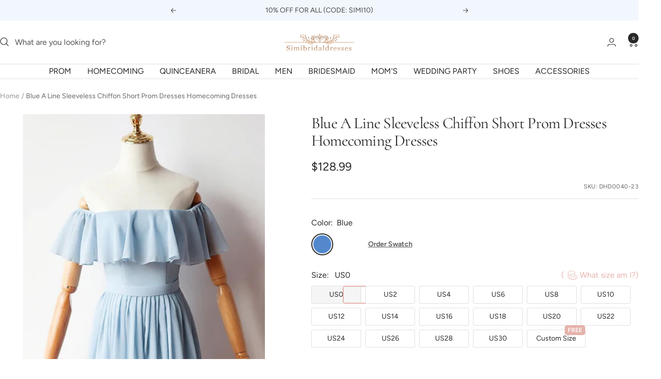

--- FILE ---
content_type: text/html; charset=utf-8
request_url: https://www.simibridaldresses.com/products/blue-a-line-sleeveless-chiffon-short-prom-dresses-homecoming-dresses
body_size: 38516
content:
<!doctype html><html class="no-js" lang="en" dir="ltr">
  <head>
 <!-- Google tag (gtag.js) -->
<script async src="https://www.googletagmanager.com/gtag/js?id=AW-378686320"></script>
<script>
  window.dataLayer = window.dataLayer || [];
  function gtag(){dataLayer.push(arguments);}
  gtag('js', new Date());

  gtag('config', 'AW-378686320');
</script>

<script>
 gtag('event', 'page_view', {'send_to': 'AW-378686320',});
</script>

    <meta charset="utf-8">
    <meta name="viewport" content="width=device-width, initial-scale=1.0, height=device-height, minimum-scale=1.0, maximum-scale=1.0">
    <meta name="theme-color" content="#ffffff">

    <title>Blue A Line Sleeveless Chiffon Short Prom Dresses Homecoming Dresses</title><meta name="description" content="Blue A-line Sleeveless Chiffon Short Prom Dresses, Homecoming Dresses"><link rel="canonical" href="https://www.simibridaldresses.com/products/blue-a-line-sleeveless-chiffon-short-prom-dresses-homecoming-dresses"><link rel="shortcut icon" href="//www.simibridaldresses.com/cdn/shop/files/ygdjhfgjghj_256x256_30f87138-28af-452c-8c87-12e0ec4b8bd5_96x96.jpg?v=1721378661" type="image/png"><link rel="preconnect" href="https://cdn.shopify.com">
    <link rel="dns-prefetch" href="https://productreviews.shopifycdn.com">
    <link rel="dns-prefetch" href="https://www.google-analytics.com"><link rel="preconnect" href="https://fonts.shopifycdn.com" crossorigin><link rel="preload" as="style" href="//www.simibridaldresses.com/cdn/shop/t/15/assets/theme.css?v=12752219149462073271722865091">
    <link rel="preload" as="script" href="//www.simibridaldresses.com/cdn/shop/t/15/assets/vendor.js?v=32643890569905814191721376526">
    <link rel="preload" as="script" href="//www.simibridaldresses.com/cdn/shop/t/15/assets/theme.js?v=38579963582423980991721376526"><link rel="preload" as="fetch" href="/products/blue-a-line-sleeveless-chiffon-short-prom-dresses-homecoming-dresses.js" crossorigin><meta property="og:type" content="product">
  <meta property="og:title" content="Blue A Line Sleeveless Chiffon Short Prom Dresses Homecoming Dresses">
  <meta property="product:price:amount" content="128.99">
  <meta property="product:price:currency" content="USD"><meta property="og:image" content="http://www.simibridaldresses.com/cdn/shop/products/DHD0040.jpg?v=1654841376">
  <meta property="og:image:secure_url" content="https://www.simibridaldresses.com/cdn/shop/products/DHD0040.jpg?v=1654841376">
  <meta property="og:image:width" content="485">
  <meta property="og:image:height" content="728"><meta property="og:description" content="Blue A-line Sleeveless Chiffon Short Prom Dresses, Homecoming Dresses"><meta property="og:url" content="https://www.simibridaldresses.com/products/blue-a-line-sleeveless-chiffon-short-prom-dresses-homecoming-dresses">
<meta property="og:site_name" content="Simibridaldresses"><meta name="twitter:card" content="summary"><meta name="twitter:title" content="Blue A Line Sleeveless Chiffon Short Prom Dresses Homecoming Dresses">
  <meta name="twitter:description" content="Welcome to our Store. Thanks for your interest in our gowns.Dresses can be made with custom sizes and colors, wholesale and retail are also warmly welcomed. Service email:service@simibridaldresses.com Please pay attention to your email after payment, because we will send you an email about order confirmation) 1. Condition: Style: A-line Length: Knee-length Fabric: Chiffon Color: Blue and custom color Size: US0-US16 Closure: zipper or lace up 2, Color: All colors are available from our color chart. Since computer screens have chromatic aberration, especially between CRT screen and LCD screen, we can not guarantee that the color of our products will be exactly the same as the photographs you saw.3, Size: standard size or custom size. This dress could be custom made, there is no extra cost to do custom size and color.?If dress is custom made, we need to size as followingbust______"><meta name="twitter:image" content="https://www.simibridaldresses.com/cdn/shop/products/DHD0040_1200x1200_crop_center.jpg?v=1654841376">
  <meta name="twitter:image:alt" content="">
    
  <script type="application/ld+json">
  {
    "@context": "https://schema.org",
    "@type": "Product",
    "productID": 7264976961729,
    "offers": [{
          "@type": "Offer",
          "name": "Blue",
          "availability":"https://schema.org/InStock",
          "price": 128.99,
          "priceCurrency": "USD",
          "priceValidUntil": "2026-02-02","sku": "DHD0040-23",
          "url": "/products/blue-a-line-sleeveless-chiffon-short-prom-dresses-homecoming-dresses?variant=48508533735617"
        },
{
          "@type": "Offer",
          "name": "Custom color",
          "availability":"https://schema.org/OutOfStock",
          "price": 128.99,
          "priceCurrency": "USD",
          "priceValidUntil": "2026-02-02","sku": "DHD0040-2",
          "url": "/products/blue-a-line-sleeveless-chiffon-short-prom-dresses-homecoming-dresses?variant=48512298352833"
        }
],"brand": {
      "@type": "Brand",
      "name": "Simibridaldresses"
    },
    "name": "Blue A Line Sleeveless Chiffon Short Prom Dresses Homecoming Dresses",
    "description": "Welcome to our Store. Thanks for your interest in our gowns.Dresses can be made with custom sizes and colors, wholesale and retail are also warmly welcomed. Service email:service@simibridaldresses.com Please pay attention to your email after payment, because we will send you an email about order confirmation)\n1. Condition:\n\nStyle: A-line\nLength: Knee-length\nFabric: Chiffon\nColor: Blue and custom color\nSize: US0-US16\nClosure: zipper or lace up\n\n2, Color: All colors are available from our color chart. Since computer screens have chromatic aberration, especially between CRT screen and LCD screen, we can not guarantee that the color of our products will be exactly the same as the photographs you saw.3, Size: standard size or custom size. This dress could be custom made, there is no extra cost to do custom size and color.?If dress is custom made, we need to size as followingbust______ cm\/inchwaist______cm\/inchhip:_______cm\/inchshoulder to shoulder :_______cm\/inch (measured from back of shoulder)shoulder to bust :_______cm\/inch (measured from middle shoulder to nipple)shoulder to waist :_______cm\/inch (measured from middle of shoulder to natural waist)shoulder to hem :_______cm\/inch (measured from middle of shoulder over nipple to end of skirt)\nnipple to nipple:_______cm\/inch\nhollow to floor no shoes__________cm\/inchfull height from top head to floor no shoes__________cm\/inchthe dress shoes height__________cm\/inch\n\n\n\n4, Delivery time:(1).Normal delivery time: Within 25 days (From May to Dec)Around 30 days (From Jan to April), it's busy season together with spring festival holiday, so production time will be long.(2).Rush delivery time:Within 15 days(From May to Dec),But more complicated dresses take within 20 days.5, Packing: in order to save your shipping cost, each dress will be packed tightly with water proof bag .6, Shipping: by UPS or DHL or some special airline.7, Payment: Paypal, bank transfer, western union, money gram and so on.8, Return Policy:?We will accept returns if dresses have quality problems, wrong delivery time, we also hold the right to refuse any unreasonable returns, such as wrong size you gave us or standard size which we made right, but we offer free modify.Please see following for the list of quality issues that are fully refundable for:Wrong Size, Wrong Color, Wrong style, Damaged dress- 100% Refund or remake one or return 50% payment to you, you keep the dress.In order for your return or exchange to be accepted, please carefully follow our guide:1. Contact us within 2 days of receiving the dress (please let us know if you have some exceptional case in advance)2. Provide us with photos of the dress, to show evidence of damage or bad quality, this also applies for the size, or incorrect style and colour etc.3. The returned item must be in perfect condition (as new), you can try the dress on, but be sure not to stretch it or make any dirty marks, otherwise it will not be accepted.4. The tracking number of the returned item must be provided together with the reference code issued.5. If you prefer to exchange dresses, then a price difference will be charged if more expensive.6. You are required to pay for the shipping fee to return or exchange the dress.7. When you return the package to us, please pay attention to the following points, if not, customers should pay for the duty:we put all of our energy and mind into each dress, each of our dress are full of love, our long experience and skilled craftsmanship keep less return rate till now, but if there are our problems, we could return all your payment, for more details, please see our FAQ.9, Custom taxesExcept Unite States, most buyers need to pay customs taxes, in order to save cost for you, we have marked around $30-40.00 on the invoice, then you just pay less taxes, please note that it's express help customs collect this payment, it is not shipping cost, as shipping cost has already paid before sending.",
    "category": "Homecoming Dresses",
    "url": "/products/blue-a-line-sleeveless-chiffon-short-prom-dresses-homecoming-dresses",
    "sku": "DHD0040-23",
    "image": {
      "@type": "ImageObject",
      "url": "https://www.simibridaldresses.com/cdn/shop/products/DHD0040.jpg?v=1654841376&width=1024",
      "image": "https://www.simibridaldresses.com/cdn/shop/products/DHD0040.jpg?v=1654841376&width=1024",
      "name": "",
      "width": "1024",
      "height": "1024"
    }
  }
  </script>



  <script type="application/ld+json">
  {
    "@context": "https://schema.org",
    "@type": "BreadcrumbList",
  "itemListElement": [{
      "@type": "ListItem",
      "position": 1,
      "name": "Home",
      "item": "https://www.simibridaldresses.com"
    },{
          "@type": "ListItem",
          "position": 2,
          "name": "Blue A Line Sleeveless Chiffon Short Prom Dresses Homecoming Dresses",
          "item": "https://www.simibridaldresses.com/products/blue-a-line-sleeveless-chiffon-short-prom-dresses-homecoming-dresses"
        }]
  }
  </script>


    <link rel="preload" href="//www.simibridaldresses.com/cdn/fonts/cormorant/cormorant_n4.bd66e8e0031690b46374315bd1c15a17a8dcd450.woff2" as="font" type="font/woff2" crossorigin><link rel="preload" href="//www.simibridaldresses.com/cdn/fonts/figtree/figtree_n4.3c0838aba1701047e60be6a99a1b0a40ce9b8419.woff2" as="font" type="font/woff2" crossorigin><style>
  /* Typography (heading) */
  @font-face {
  font-family: Cormorant;
  font-weight: 400;
  font-style: normal;
  font-display: swap;
  src: url("//www.simibridaldresses.com/cdn/fonts/cormorant/cormorant_n4.bd66e8e0031690b46374315bd1c15a17a8dcd450.woff2") format("woff2"),
       url("//www.simibridaldresses.com/cdn/fonts/cormorant/cormorant_n4.e5604516683cb4cc166c001f2ff5f387255e3b45.woff") format("woff");
}

@font-face {
  font-family: Cormorant;
  font-weight: 400;
  font-style: italic;
  font-display: swap;
  src: url("//www.simibridaldresses.com/cdn/fonts/cormorant/cormorant_i4.0b95f138bb9694e184a2ebaf079dd59cf448e2d3.woff2") format("woff2"),
       url("//www.simibridaldresses.com/cdn/fonts/cormorant/cormorant_i4.75684eb0a368d69688996f5f8e72c62747e6c249.woff") format("woff");
}

/* Typography (body) */
  @font-face {
  font-family: Figtree;
  font-weight: 400;
  font-style: normal;
  font-display: swap;
  src: url("//www.simibridaldresses.com/cdn/fonts/figtree/figtree_n4.3c0838aba1701047e60be6a99a1b0a40ce9b8419.woff2") format("woff2"),
       url("//www.simibridaldresses.com/cdn/fonts/figtree/figtree_n4.c0575d1db21fc3821f17fd6617d3dee552312137.woff") format("woff");
}

@font-face {
  font-family: Figtree;
  font-weight: 400;
  font-style: italic;
  font-display: swap;
  src: url("//www.simibridaldresses.com/cdn/fonts/figtree/figtree_i4.89f7a4275c064845c304a4cf8a4a586060656db2.woff2") format("woff2"),
       url("//www.simibridaldresses.com/cdn/fonts/figtree/figtree_i4.6f955aaaafc55a22ffc1f32ecf3756859a5ad3e2.woff") format("woff");
}

@font-face {
  font-family: Figtree;
  font-weight: 600;
  font-style: normal;
  font-display: swap;
  src: url("//www.simibridaldresses.com/cdn/fonts/figtree/figtree_n6.9d1ea52bb49a0a86cfd1b0383d00f83d3fcc14de.woff2") format("woff2"),
       url("//www.simibridaldresses.com/cdn/fonts/figtree/figtree_n6.f0fcdea525a0e47b2ae4ab645832a8e8a96d31d3.woff") format("woff");
}

@font-face {
  font-family: Figtree;
  font-weight: 600;
  font-style: italic;
  font-display: swap;
  src: url("//www.simibridaldresses.com/cdn/fonts/figtree/figtree_i6.702baae75738b446cfbed6ac0d60cab7b21e61ba.woff2") format("woff2"),
       url("//www.simibridaldresses.com/cdn/fonts/figtree/figtree_i6.6b8dc40d16c9905d29525156e284509f871ce8f9.woff") format("woff");
}

:root {--heading-color: 40, 40, 40;
    --text-color: 40, 40, 40;
    --background: 255, 255, 255;
    --secondary-background: 245, 245, 245;
    --border-color: 223, 223, 223;
    --border-color-darker: 169, 169, 169;
    --success-color: 46, 158, 123;
    --success-background: 213, 236, 229;
    --error-color: 222, 42, 42;
    --error-background: 253, 240, 240;
    --primary-button-background: 188, 230, 245;
    --primary-button-text-color: 255, 255, 255;
    --secondary-button-background: 243, 255, 52;
    --secondary-button-text-color: 40, 40, 40;
    --product-star-rating: 246, 164, 41;
    --product-on-sale-accent: 222, 42, 42;
    --product-sold-out-accent: 111, 113, 155;
    --product-custom-label-background: 64, 93, 230;
    --product-custom-label-text-color: 255, 255, 255;
    --product-custom-label-2-background: 243, 255, 52;
    --product-custom-label-2-text-color: 0, 0, 0;
    --product-low-stock-text-color: 222, 42, 42;
    --product-in-stock-text-color: 46, 158, 123;
    --loading-bar-background: 40, 40, 40;

    /* We duplicate some "base" colors as root colors, which is useful to use on drawer elements or popover without. Those should not be overridden to avoid issues */
    --root-heading-color: 40, 40, 40;
    --root-text-color: 40, 40, 40;
    --root-background: 255, 255, 255;
    --root-border-color: 223, 223, 223;
    --root-primary-button-background: 188, 230, 245;
    --root-primary-button-text-color: 255, 255, 255;

    --base-font-size: 16px;
    --heading-font-family: Cormorant, serif;
    --heading-font-weight: 400;
    --heading-font-style: normal;
    --heading-text-transform: normal;
    --text-font-family: Figtree, sans-serif;
    --text-font-weight: 400;
    --text-font-style: normal;
    --text-font-bold-weight: 600;

    /* Typography (font size) */
    --heading-xxsmall-font-size: 10px;
    --heading-xsmall-font-size: 10px;
    --heading-small-font-size: 11px;
    --heading-large-font-size: 32px;
    --heading-h1-font-size: 32px;
    --heading-h2-font-size: 28px;
    --heading-h3-font-size: 26px;
    --heading-h4-font-size: 22px;
    --heading-h5-font-size: 18px;
    --heading-h6-font-size: 16px;

    /* Control the look and feel of the theme by changing radius of various elements */
    --button-border-radius: 30px;
    --block-border-radius: 0px;
    --block-border-radius-reduced: 0px;
    --color-swatch-border-radius: 100%;

    /* Button size */
    --button-height: 48px;
    --button-small-height: 40px;

    /* Form related */
    --form-input-field-height: 48px;
    --form-input-gap: 16px;
    --form-submit-margin: 24px;

    /* Product listing related variables */
    --product-list-block-spacing: 32px;

    /* Video related */
    --play-button-background: 255, 255, 255;
    --play-button-arrow: 40, 40, 40;

    /* RTL support */
    --transform-logical-flip: 1;
    --transform-origin-start: left;
    --transform-origin-end: right;

    /* Other */
    --zoom-cursor-svg-url: url(//www.simibridaldresses.com/cdn/shop/t/15/assets/zoom-cursor.svg?v=136775695256070090141721376546);
    --arrow-right-svg-url: url(//www.simibridaldresses.com/cdn/shop/t/15/assets/arrow-right.svg?v=144367008792694446971721376546);
    --arrow-left-svg-url: url(//www.simibridaldresses.com/cdn/shop/t/15/assets/arrow-left.svg?v=71618988802776696341721376546);

    /* Some useful variables that we can reuse in our CSS. Some explanation are needed for some of them:
       - container-max-width-minus-gutters: represents the container max width without the edge gutters
       - container-outer-width: considering the screen width, represent all the space outside the container
       - container-outer-margin: same as container-outer-width but get set to 0 inside a container
       - container-inner-width: the effective space inside the container (minus gutters)
       - grid-column-width: represents the width of a single column of the grid
       - vertical-breather: this is a variable that defines the global "spacing" between sections, and inside the section
                            to create some "breath" and minimum spacing
     */
    --container-max-width: 1600px;
    --container-gutter: 12px;
    --container-max-width-minus-gutters: calc(var(--container-max-width) - (var(--container-gutter)) * 2);
    --container-outer-width: max(calc((100vw - var(--container-max-width-minus-gutters)) / 2), var(--container-gutter));
    --container-outer-margin: var(--container-outer-width);
    --container-inner-width: calc(100vw - var(--container-outer-width) * 2);

    --grid-column-count: 10;
    --grid-gap: 24px;
    --grid-column-width: calc((100vw - var(--container-outer-width) * 2 - var(--grid-gap) * (var(--grid-column-count) - 1)) / var(--grid-column-count));

    --vertical-breather: 48px;
    --vertical-breather-tight: 48px;

    /* Shopify related variables */
    --payment-terms-background-color: #ffffff;
  }

  @media screen and (min-width: 741px) {
    :root {
      --container-gutter: 40px;
      --grid-column-count: 20;
      --vertical-breather: 64px;
      --vertical-breather-tight: 64px;

      /* Typography (font size) */
      --heading-xsmall-font-size: 11px;
      --heading-small-font-size: 12px;
      --heading-large-font-size: 48px;
      --heading-h1-font-size: 48px;
      --heading-h2-font-size: 36px;
      --heading-h3-font-size: 30px;
      --heading-h4-font-size: 22px;
      --heading-h5-font-size: 18px;
      --heading-h6-font-size: 16px;

      /* Form related */
      --form-input-field-height: 52px;
      --form-submit-margin: 32px;

      /* Button size */
      --button-height: 52px;
      --button-small-height: 44px;
    }
  }

  @media screen and (min-width: 1200px) {
    :root {
      --vertical-breather: 80px;
      --vertical-breather-tight: 64px;
      --product-list-block-spacing: 48px;

      /* Typography */
      --heading-large-font-size: 58px;
      --heading-h1-font-size: 50px;
      --heading-h2-font-size: 44px;
      --heading-h3-font-size: 32px;
      --heading-h4-font-size: 26px;
      --heading-h5-font-size: 22px;
      --heading-h6-font-size: 16px;
    }
  }

  @media screen and (min-width: 1600px) {
    :root {
      --vertical-breather: 90px;
      --vertical-breather-tight: 64px;
    }
  }
</style>
    <script>
  // This allows to expose several variables to the global scope, to be used in scripts
  window.themeVariables = {
    settings: {
      direction: "ltr",
      pageType: "product",
      cartCount: 0,
      moneyFormat: "\u003cspan class=money\u003e${{amount}}\u003c\/span\u003e",
      moneyWithCurrencyFormat: "\u003cspan class=money\u003e${{amount}} USD\u003c\/span\u003e",
      showVendor: false,
      discountMode: "percentage",
      currencyCodeEnabled: false,
      cartType: "drawer",
      cartCurrency: "USD",
      mobileZoomFactor: 2.5
    },

    routes: {
      host: "www.simibridaldresses.com",
      rootUrl: "\/",
      rootUrlWithoutSlash: '',
      cartUrl: "\/cart",
      cartAddUrl: "\/cart\/add",
      cartChangeUrl: "\/cart\/change",
      searchUrl: "\/search",
      predictiveSearchUrl: "\/search\/suggest",
      productRecommendationsUrl: "\/recommendations\/products"
    },

    strings: {
      accessibilityDelete: "Delete",
      accessibilityClose: "Close",
      collectionSoldOut: "Sold out",
      collectionDiscount: "Save @savings@",
      productSalePrice: "Sale price",
      productRegularPrice: "Regular price",
      productFormUnavailable: "Unavailable",
      productFormSoldOut: "Sold out",
      productFormPreOrder: "Pre-order",
      productFormAddToCart: "Add to cart",
      searchNoResults: "No results could be found.",
      searchNewSearch: "New search",
      searchProducts: "Products",
      searchArticles: "Journal",
      searchPages: "Pages",
      searchCollections: "Collections",
      cartViewCart: "View cart",
      cartItemAdded: "Item added to your cart!",
      cartItemAddedShort: "Added to your cart!",
      cartAddOrderNote: "Add order note",
      cartEditOrderNote: "Edit order note",
      shippingEstimatorNoResults: "Sorry, we do not ship to your address.",
      shippingEstimatorOneResult: "There is one shipping rate for your address:",
      shippingEstimatorMultipleResults: "There are several shipping rates for your address:",
      shippingEstimatorError: "One or more error occurred while retrieving shipping rates:"
    },

    libs: {
      flickity: "\/\/www.simibridaldresses.com\/cdn\/shop\/t\/15\/assets\/flickity.js?v=176646718982628074891721376526",
      photoswipe: "\/\/www.simibridaldresses.com\/cdn\/shop\/t\/15\/assets\/photoswipe.js?v=132268647426145925301721376526",
      qrCode: "\/\/www.simibridaldresses.com\/cdn\/shopifycloud\/storefront\/assets\/themes_support\/vendor\/qrcode-3f2b403b.js"
    },

    breakpoints: {
      phone: 'screen and (max-width: 740px)',
      tablet: 'screen and (min-width: 741px) and (max-width: 999px)',
      tabletAndUp: 'screen and (min-width: 741px)',
      pocket: 'screen and (max-width: 999px)',
      lap: 'screen and (min-width: 1000px) and (max-width: 1199px)',
      lapAndUp: 'screen and (min-width: 1000px)',
      desktop: 'screen and (min-width: 1200px)',
      wide: 'screen and (min-width: 1400px)'
    }
  };

  window.addEventListener('pageshow', async () => {
    const cartContent = await (await fetch(`${window.themeVariables.routes.cartUrl}.js`, {cache: 'reload'})).json();
    document.documentElement.dispatchEvent(new CustomEvent('cart:refresh', {detail: {cart: cartContent}}));
  });

  if ('noModule' in HTMLScriptElement.prototype) {
    // Old browsers (like IE) that does not support module will be considered as if not executing JS at all
    document.documentElement.className = document.documentElement.className.replace('no-js', 'js');

    requestAnimationFrame(() => {
      const viewportHeight = (window.visualViewport ? window.visualViewport.height : document.documentElement.clientHeight);
      document.documentElement.style.setProperty('--window-height',viewportHeight + 'px');
    });
  }// We save the product ID in local storage to be eventually used for recently viewed section
    try {
      const items = JSON.parse(localStorage.getItem('theme:recently-viewed-products') || '[]');

      // We check if the current product already exists, and if it does not, we add it at the start
      if (!items.includes(7264976961729)) {
        items.unshift(7264976961729);
      }

      localStorage.setItem('theme:recently-viewed-products', JSON.stringify(items.slice(0, 20)));
    } catch (e) {
      // Safari in private mode does not allow setting item, we silently fail
    }</script>

    <link rel="stylesheet" href="//www.simibridaldresses.com/cdn/shop/t/15/assets/theme.css?v=12752219149462073271722865091">
    
    <link href="//www.simibridaldresses.com/cdn/shop/t/15/assets/product-style.css?v=79065791183283897501721376526" rel="stylesheet" type="text/css" media="all" />
    
    <script src="//www.simibridaldresses.com/cdn/shop/t/15/assets/vendor.js?v=32643890569905814191721376526" defer></script>
    <script src="//www.simibridaldresses.com/cdn/shop/t/15/assets/theme.js?v=38579963582423980991721376526" defer></script>
    <script src="//www.simibridaldresses.com/cdn/shop/t/15/assets/custom.js?v=140584651134958776981721376526" defer></script>

    
  <script src="//www.simibridaldresses.com/cdn/shop/t/15/assets/flickity.pkgd.min.js?v=150127477227704026021721376526" ></script>
    
    <script>window.performance && window.performance.mark && window.performance.mark('shopify.content_for_header.start');</script><meta name="google-site-verification" content="BscD12Q1nT4TL_RJjjKpz9EQmKHuS8G1eBe_vFdqTQs">
<meta name="google-site-verification" content="-mTXB8BL_TVp_NNoFLygSPdVHQhTsK9ygzRMp-PyUj0">
<meta id="shopify-digital-wallet" name="shopify-digital-wallet" content="/12336964/digital_wallets/dialog">
<meta name="shopify-checkout-api-token" content="2d5080cebdb2db21672d39134249b41b">
<meta id="in-context-paypal-metadata" data-shop-id="12336964" data-venmo-supported="false" data-environment="production" data-locale="en_US" data-paypal-v4="true" data-currency="USD">
<link rel="alternate" type="application/json+oembed" href="https://www.simibridaldresses.com/products/blue-a-line-sleeveless-chiffon-short-prom-dresses-homecoming-dresses.oembed">
<script async="async" src="/checkouts/internal/preloads.js?locale=en-US"></script>
<script id="shopify-features" type="application/json">{"accessToken":"2d5080cebdb2db21672d39134249b41b","betas":["rich-media-storefront-analytics"],"domain":"www.simibridaldresses.com","predictiveSearch":true,"shopId":12336964,"locale":"en"}</script>
<script>var Shopify = Shopify || {};
Shopify.shop = "simibridaldress.myshopify.com";
Shopify.locale = "en";
Shopify.currency = {"active":"USD","rate":"1.0"};
Shopify.country = "US";
Shopify.theme = {"name":"2.0 New","id":166302384321,"schema_name":"Cicinia","schema_version":"3.1.0","theme_store_id":null,"role":"main"};
Shopify.theme.handle = "null";
Shopify.theme.style = {"id":null,"handle":null};
Shopify.cdnHost = "www.simibridaldresses.com/cdn";
Shopify.routes = Shopify.routes || {};
Shopify.routes.root = "/";</script>
<script type="module">!function(o){(o.Shopify=o.Shopify||{}).modules=!0}(window);</script>
<script>!function(o){function n(){var o=[];function n(){o.push(Array.prototype.slice.apply(arguments))}return n.q=o,n}var t=o.Shopify=o.Shopify||{};t.loadFeatures=n(),t.autoloadFeatures=n()}(window);</script>
<script id="shop-js-analytics" type="application/json">{"pageType":"product"}</script>
<script defer="defer" async type="module" src="//www.simibridaldresses.com/cdn/shopifycloud/shop-js/modules/v2/client.init-shop-cart-sync_BT-GjEfc.en.esm.js"></script>
<script defer="defer" async type="module" src="//www.simibridaldresses.com/cdn/shopifycloud/shop-js/modules/v2/chunk.common_D58fp_Oc.esm.js"></script>
<script defer="defer" async type="module" src="//www.simibridaldresses.com/cdn/shopifycloud/shop-js/modules/v2/chunk.modal_xMitdFEc.esm.js"></script>
<script type="module">
  await import("//www.simibridaldresses.com/cdn/shopifycloud/shop-js/modules/v2/client.init-shop-cart-sync_BT-GjEfc.en.esm.js");
await import("//www.simibridaldresses.com/cdn/shopifycloud/shop-js/modules/v2/chunk.common_D58fp_Oc.esm.js");
await import("//www.simibridaldresses.com/cdn/shopifycloud/shop-js/modules/v2/chunk.modal_xMitdFEc.esm.js");

  window.Shopify.SignInWithShop?.initShopCartSync?.({"fedCMEnabled":true,"windoidEnabled":true});

</script>
<script>(function() {
  var isLoaded = false;
  function asyncLoad() {
    if (isLoaded) return;
    isLoaded = true;
    var urls = ["\/\/code.tidio.co\/nccggmhuaifg75erc4sdma3w0fos9cgx.js?shop=simibridaldress.myshopify.com","https:\/\/sticky.conversionbear.com\/script?app=sticky\u0026shop=simibridaldress.myshopify.com","https:\/\/gtranslate.io\/shopify\/gtranslate.js?shop=simibridaldress.myshopify.com"];
    for (var i = 0; i < urls.length; i++) {
      var s = document.createElement('script');
      s.type = 'text/javascript';
      s.async = true;
      s.src = urls[i];
      var x = document.getElementsByTagName('script')[0];
      x.parentNode.insertBefore(s, x);
    }
  };
  if(window.attachEvent) {
    window.attachEvent('onload', asyncLoad);
  } else {
    window.addEventListener('load', asyncLoad, false);
  }
})();</script>
<script id="__st">var __st={"a":12336964,"offset":-28800,"reqid":"605f9ba0-f471-40e5-9c41-9749db26c390-1769199387","pageurl":"www.simibridaldresses.com\/products\/blue-a-line-sleeveless-chiffon-short-prom-dresses-homecoming-dresses","u":"2111926e8d87","p":"product","rtyp":"product","rid":7264976961729};</script>
<script>window.ShopifyPaypalV4VisibilityTracking = true;</script>
<script id="captcha-bootstrap">!function(){'use strict';const t='contact',e='account',n='new_comment',o=[[t,t],['blogs',n],['comments',n],[t,'customer']],c=[[e,'customer_login'],[e,'guest_login'],[e,'recover_customer_password'],[e,'create_customer']],r=t=>t.map((([t,e])=>`form[action*='/${t}']:not([data-nocaptcha='true']) input[name='form_type'][value='${e}']`)).join(','),a=t=>()=>t?[...document.querySelectorAll(t)].map((t=>t.form)):[];function s(){const t=[...o],e=r(t);return a(e)}const i='password',u='form_key',d=['recaptcha-v3-token','g-recaptcha-response','h-captcha-response',i],f=()=>{try{return window.sessionStorage}catch{return}},m='__shopify_v',_=t=>t.elements[u];function p(t,e,n=!1){try{const o=window.sessionStorage,c=JSON.parse(o.getItem(e)),{data:r}=function(t){const{data:e,action:n}=t;return t[m]||n?{data:e,action:n}:{data:t,action:n}}(c);for(const[e,n]of Object.entries(r))t.elements[e]&&(t.elements[e].value=n);n&&o.removeItem(e)}catch(o){console.error('form repopulation failed',{error:o})}}const l='form_type',E='cptcha';function T(t){t.dataset[E]=!0}const w=window,h=w.document,L='Shopify',v='ce_forms',y='captcha';let A=!1;((t,e)=>{const n=(g='f06e6c50-85a8-45c8-87d0-21a2b65856fe',I='https://cdn.shopify.com/shopifycloud/storefront-forms-hcaptcha/ce_storefront_forms_captcha_hcaptcha.v1.5.2.iife.js',D={infoText:'Protected by hCaptcha',privacyText:'Privacy',termsText:'Terms'},(t,e,n)=>{const o=w[L][v],c=o.bindForm;if(c)return c(t,g,e,D).then(n);var r;o.q.push([[t,g,e,D],n]),r=I,A||(h.body.append(Object.assign(h.createElement('script'),{id:'captcha-provider',async:!0,src:r})),A=!0)});var g,I,D;w[L]=w[L]||{},w[L][v]=w[L][v]||{},w[L][v].q=[],w[L][y]=w[L][y]||{},w[L][y].protect=function(t,e){n(t,void 0,e),T(t)},Object.freeze(w[L][y]),function(t,e,n,w,h,L){const[v,y,A,g]=function(t,e,n){const i=e?o:[],u=t?c:[],d=[...i,...u],f=r(d),m=r(i),_=r(d.filter((([t,e])=>n.includes(e))));return[a(f),a(m),a(_),s()]}(w,h,L),I=t=>{const e=t.target;return e instanceof HTMLFormElement?e:e&&e.form},D=t=>v().includes(t);t.addEventListener('submit',(t=>{const e=I(t);if(!e)return;const n=D(e)&&!e.dataset.hcaptchaBound&&!e.dataset.recaptchaBound,o=_(e),c=g().includes(e)&&(!o||!o.value);(n||c)&&t.preventDefault(),c&&!n&&(function(t){try{if(!f())return;!function(t){const e=f();if(!e)return;const n=_(t);if(!n)return;const o=n.value;o&&e.removeItem(o)}(t);const e=Array.from(Array(32),(()=>Math.random().toString(36)[2])).join('');!function(t,e){_(t)||t.append(Object.assign(document.createElement('input'),{type:'hidden',name:u})),t.elements[u].value=e}(t,e),function(t,e){const n=f();if(!n)return;const o=[...t.querySelectorAll(`input[type='${i}']`)].map((({name:t})=>t)),c=[...d,...o],r={};for(const[a,s]of new FormData(t).entries())c.includes(a)||(r[a]=s);n.setItem(e,JSON.stringify({[m]:1,action:t.action,data:r}))}(t,e)}catch(e){console.error('failed to persist form',e)}}(e),e.submit())}));const S=(t,e)=>{t&&!t.dataset[E]&&(n(t,e.some((e=>e===t))),T(t))};for(const o of['focusin','change'])t.addEventListener(o,(t=>{const e=I(t);D(e)&&S(e,y())}));const B=e.get('form_key'),M=e.get(l),P=B&&M;t.addEventListener('DOMContentLoaded',(()=>{const t=y();if(P)for(const e of t)e.elements[l].value===M&&p(e,B);[...new Set([...A(),...v().filter((t=>'true'===t.dataset.shopifyCaptcha))])].forEach((e=>S(e,t)))}))}(h,new URLSearchParams(w.location.search),n,t,e,['guest_login'])})(!0,!0)}();</script>
<script integrity="sha256-4kQ18oKyAcykRKYeNunJcIwy7WH5gtpwJnB7kiuLZ1E=" data-source-attribution="shopify.loadfeatures" defer="defer" src="//www.simibridaldresses.com/cdn/shopifycloud/storefront/assets/storefront/load_feature-a0a9edcb.js" crossorigin="anonymous"></script>
<script data-source-attribution="shopify.dynamic_checkout.dynamic.init">var Shopify=Shopify||{};Shopify.PaymentButton=Shopify.PaymentButton||{isStorefrontPortableWallets:!0,init:function(){window.Shopify.PaymentButton.init=function(){};var t=document.createElement("script");t.src="https://www.simibridaldresses.com/cdn/shopifycloud/portable-wallets/latest/portable-wallets.en.js",t.type="module",document.head.appendChild(t)}};
</script>
<script data-source-attribution="shopify.dynamic_checkout.buyer_consent">
  function portableWalletsHideBuyerConsent(e){var t=document.getElementById("shopify-buyer-consent"),n=document.getElementById("shopify-subscription-policy-button");t&&n&&(t.classList.add("hidden"),t.setAttribute("aria-hidden","true"),n.removeEventListener("click",e))}function portableWalletsShowBuyerConsent(e){var t=document.getElementById("shopify-buyer-consent"),n=document.getElementById("shopify-subscription-policy-button");t&&n&&(t.classList.remove("hidden"),t.removeAttribute("aria-hidden"),n.addEventListener("click",e))}window.Shopify?.PaymentButton&&(window.Shopify.PaymentButton.hideBuyerConsent=portableWalletsHideBuyerConsent,window.Shopify.PaymentButton.showBuyerConsent=portableWalletsShowBuyerConsent);
</script>
<script>
  function portableWalletsCleanup(e){e&&e.src&&console.error("Failed to load portable wallets script "+e.src);var t=document.querySelectorAll("shopify-accelerated-checkout .shopify-payment-button__skeleton, shopify-accelerated-checkout-cart .wallet-cart-button__skeleton"),e=document.getElementById("shopify-buyer-consent");for(let e=0;e<t.length;e++)t[e].remove();e&&e.remove()}function portableWalletsNotLoadedAsModule(e){e instanceof ErrorEvent&&"string"==typeof e.message&&e.message.includes("import.meta")&&"string"==typeof e.filename&&e.filename.includes("portable-wallets")&&(window.removeEventListener("error",portableWalletsNotLoadedAsModule),window.Shopify.PaymentButton.failedToLoad=e,"loading"===document.readyState?document.addEventListener("DOMContentLoaded",window.Shopify.PaymentButton.init):window.Shopify.PaymentButton.init())}window.addEventListener("error",portableWalletsNotLoadedAsModule);
</script>

<script type="module" src="https://www.simibridaldresses.com/cdn/shopifycloud/portable-wallets/latest/portable-wallets.en.js" onError="portableWalletsCleanup(this)" crossorigin="anonymous"></script>
<script nomodule>
  document.addEventListener("DOMContentLoaded", portableWalletsCleanup);
</script>

<link id="shopify-accelerated-checkout-styles" rel="stylesheet" media="screen" href="https://www.simibridaldresses.com/cdn/shopifycloud/portable-wallets/latest/accelerated-checkout-backwards-compat.css" crossorigin="anonymous">
<style id="shopify-accelerated-checkout-cart">
        #shopify-buyer-consent {
  margin-top: 1em;
  display: inline-block;
  width: 100%;
}

#shopify-buyer-consent.hidden {
  display: none;
}

#shopify-subscription-policy-button {
  background: none;
  border: none;
  padding: 0;
  text-decoration: underline;
  font-size: inherit;
  cursor: pointer;
}

#shopify-subscription-policy-button::before {
  box-shadow: none;
}

      </style>

<script>window.performance && window.performance.mark && window.performance.mark('shopify.content_for_header.end');</script>
  <link href="https://monorail-edge.shopifysvc.com" rel="dns-prefetch">
<script>(function(){if ("sendBeacon" in navigator && "performance" in window) {try {var session_token_from_headers = performance.getEntriesByType('navigation')[0].serverTiming.find(x => x.name == '_s').description;} catch {var session_token_from_headers = undefined;}var session_cookie_matches = document.cookie.match(/_shopify_s=([^;]*)/);var session_token_from_cookie = session_cookie_matches && session_cookie_matches.length === 2 ? session_cookie_matches[1] : "";var session_token = session_token_from_headers || session_token_from_cookie || "";function handle_abandonment_event(e) {var entries = performance.getEntries().filter(function(entry) {return /monorail-edge.shopifysvc.com/.test(entry.name);});if (!window.abandonment_tracked && entries.length === 0) {window.abandonment_tracked = true;var currentMs = Date.now();var navigation_start = performance.timing.navigationStart;var payload = {shop_id: 12336964,url: window.location.href,navigation_start,duration: currentMs - navigation_start,session_token,page_type: "product"};window.navigator.sendBeacon("https://monorail-edge.shopifysvc.com/v1/produce", JSON.stringify({schema_id: "online_store_buyer_site_abandonment/1.1",payload: payload,metadata: {event_created_at_ms: currentMs,event_sent_at_ms: currentMs}}));}}window.addEventListener('pagehide', handle_abandonment_event);}}());</script>
<script id="web-pixels-manager-setup">(function e(e,d,r,n,o){if(void 0===o&&(o={}),!Boolean(null===(a=null===(i=window.Shopify)||void 0===i?void 0:i.analytics)||void 0===a?void 0:a.replayQueue)){var i,a;window.Shopify=window.Shopify||{};var t=window.Shopify;t.analytics=t.analytics||{};var s=t.analytics;s.replayQueue=[],s.publish=function(e,d,r){return s.replayQueue.push([e,d,r]),!0};try{self.performance.mark("wpm:start")}catch(e){}var l=function(){var e={modern:/Edge?\/(1{2}[4-9]|1[2-9]\d|[2-9]\d{2}|\d{4,})\.\d+(\.\d+|)|Firefox\/(1{2}[4-9]|1[2-9]\d|[2-9]\d{2}|\d{4,})\.\d+(\.\d+|)|Chrom(ium|e)\/(9{2}|\d{3,})\.\d+(\.\d+|)|(Maci|X1{2}).+ Version\/(15\.\d+|(1[6-9]|[2-9]\d|\d{3,})\.\d+)([,.]\d+|)( \(\w+\)|)( Mobile\/\w+|) Safari\/|Chrome.+OPR\/(9{2}|\d{3,})\.\d+\.\d+|(CPU[ +]OS|iPhone[ +]OS|CPU[ +]iPhone|CPU IPhone OS|CPU iPad OS)[ +]+(15[._]\d+|(1[6-9]|[2-9]\d|\d{3,})[._]\d+)([._]\d+|)|Android:?[ /-](13[3-9]|1[4-9]\d|[2-9]\d{2}|\d{4,})(\.\d+|)(\.\d+|)|Android.+Firefox\/(13[5-9]|1[4-9]\d|[2-9]\d{2}|\d{4,})\.\d+(\.\d+|)|Android.+Chrom(ium|e)\/(13[3-9]|1[4-9]\d|[2-9]\d{2}|\d{4,})\.\d+(\.\d+|)|SamsungBrowser\/([2-9]\d|\d{3,})\.\d+/,legacy:/Edge?\/(1[6-9]|[2-9]\d|\d{3,})\.\d+(\.\d+|)|Firefox\/(5[4-9]|[6-9]\d|\d{3,})\.\d+(\.\d+|)|Chrom(ium|e)\/(5[1-9]|[6-9]\d|\d{3,})\.\d+(\.\d+|)([\d.]+$|.*Safari\/(?![\d.]+ Edge\/[\d.]+$))|(Maci|X1{2}).+ Version\/(10\.\d+|(1[1-9]|[2-9]\d|\d{3,})\.\d+)([,.]\d+|)( \(\w+\)|)( Mobile\/\w+|) Safari\/|Chrome.+OPR\/(3[89]|[4-9]\d|\d{3,})\.\d+\.\d+|(CPU[ +]OS|iPhone[ +]OS|CPU[ +]iPhone|CPU IPhone OS|CPU iPad OS)[ +]+(10[._]\d+|(1[1-9]|[2-9]\d|\d{3,})[._]\d+)([._]\d+|)|Android:?[ /-](13[3-9]|1[4-9]\d|[2-9]\d{2}|\d{4,})(\.\d+|)(\.\d+|)|Mobile Safari.+OPR\/([89]\d|\d{3,})\.\d+\.\d+|Android.+Firefox\/(13[5-9]|1[4-9]\d|[2-9]\d{2}|\d{4,})\.\d+(\.\d+|)|Android.+Chrom(ium|e)\/(13[3-9]|1[4-9]\d|[2-9]\d{2}|\d{4,})\.\d+(\.\d+|)|Android.+(UC? ?Browser|UCWEB|U3)[ /]?(15\.([5-9]|\d{2,})|(1[6-9]|[2-9]\d|\d{3,})\.\d+)\.\d+|SamsungBrowser\/(5\.\d+|([6-9]|\d{2,})\.\d+)|Android.+MQ{2}Browser\/(14(\.(9|\d{2,})|)|(1[5-9]|[2-9]\d|\d{3,})(\.\d+|))(\.\d+|)|K[Aa][Ii]OS\/(3\.\d+|([4-9]|\d{2,})\.\d+)(\.\d+|)/},d=e.modern,r=e.legacy,n=navigator.userAgent;return n.match(d)?"modern":n.match(r)?"legacy":"unknown"}(),u="modern"===l?"modern":"legacy",c=(null!=n?n:{modern:"",legacy:""})[u],f=function(e){return[e.baseUrl,"/wpm","/b",e.hashVersion,"modern"===e.buildTarget?"m":"l",".js"].join("")}({baseUrl:d,hashVersion:r,buildTarget:u}),m=function(e){var d=e.version,r=e.bundleTarget,n=e.surface,o=e.pageUrl,i=e.monorailEndpoint;return{emit:function(e){var a=e.status,t=e.errorMsg,s=(new Date).getTime(),l=JSON.stringify({metadata:{event_sent_at_ms:s},events:[{schema_id:"web_pixels_manager_load/3.1",payload:{version:d,bundle_target:r,page_url:o,status:a,surface:n,error_msg:t},metadata:{event_created_at_ms:s}}]});if(!i)return console&&console.warn&&console.warn("[Web Pixels Manager] No Monorail endpoint provided, skipping logging."),!1;try{return self.navigator.sendBeacon.bind(self.navigator)(i,l)}catch(e){}var u=new XMLHttpRequest;try{return u.open("POST",i,!0),u.setRequestHeader("Content-Type","text/plain"),u.send(l),!0}catch(e){return console&&console.warn&&console.warn("[Web Pixels Manager] Got an unhandled error while logging to Monorail."),!1}}}}({version:r,bundleTarget:l,surface:e.surface,pageUrl:self.location.href,monorailEndpoint:e.monorailEndpoint});try{o.browserTarget=l,function(e){var d=e.src,r=e.async,n=void 0===r||r,o=e.onload,i=e.onerror,a=e.sri,t=e.scriptDataAttributes,s=void 0===t?{}:t,l=document.createElement("script"),u=document.querySelector("head"),c=document.querySelector("body");if(l.async=n,l.src=d,a&&(l.integrity=a,l.crossOrigin="anonymous"),s)for(var f in s)if(Object.prototype.hasOwnProperty.call(s,f))try{l.dataset[f]=s[f]}catch(e){}if(o&&l.addEventListener("load",o),i&&l.addEventListener("error",i),u)u.appendChild(l);else{if(!c)throw new Error("Did not find a head or body element to append the script");c.appendChild(l)}}({src:f,async:!0,onload:function(){if(!function(){var e,d;return Boolean(null===(d=null===(e=window.Shopify)||void 0===e?void 0:e.analytics)||void 0===d?void 0:d.initialized)}()){var d=window.webPixelsManager.init(e)||void 0;if(d){var r=window.Shopify.analytics;r.replayQueue.forEach((function(e){var r=e[0],n=e[1],o=e[2];d.publishCustomEvent(r,n,o)})),r.replayQueue=[],r.publish=d.publishCustomEvent,r.visitor=d.visitor,r.initialized=!0}}},onerror:function(){return m.emit({status:"failed",errorMsg:"".concat(f," has failed to load")})},sri:function(e){var d=/^sha384-[A-Za-z0-9+/=]+$/;return"string"==typeof e&&d.test(e)}(c)?c:"",scriptDataAttributes:o}),m.emit({status:"loading"})}catch(e){m.emit({status:"failed",errorMsg:(null==e?void 0:e.message)||"Unknown error"})}}})({shopId: 12336964,storefrontBaseUrl: "https://www.simibridaldresses.com",extensionsBaseUrl: "https://extensions.shopifycdn.com/cdn/shopifycloud/web-pixels-manager",monorailEndpoint: "https://monorail-edge.shopifysvc.com/unstable/produce_batch",surface: "storefront-renderer",enabledBetaFlags: ["2dca8a86"],webPixelsConfigList: [{"id":"508068033","configuration":"{\"config\":\"{\\\"pixel_id\\\":\\\"G-3YT4Z39V22\\\",\\\"gtag_events\\\":[{\\\"type\\\":\\\"purchase\\\",\\\"action_label\\\":\\\"G-3YT4Z39V22\\\"},{\\\"type\\\":\\\"page_view\\\",\\\"action_label\\\":\\\"G-3YT4Z39V22\\\"},{\\\"type\\\":\\\"view_item\\\",\\\"action_label\\\":\\\"G-3YT4Z39V22\\\"},{\\\"type\\\":\\\"search\\\",\\\"action_label\\\":\\\"G-3YT4Z39V22\\\"},{\\\"type\\\":\\\"add_to_cart\\\",\\\"action_label\\\":\\\"G-3YT4Z39V22\\\"},{\\\"type\\\":\\\"begin_checkout\\\",\\\"action_label\\\":\\\"G-3YT4Z39V22\\\"},{\\\"type\\\":\\\"add_payment_info\\\",\\\"action_label\\\":\\\"G-3YT4Z39V22\\\"}],\\\"enable_monitoring_mode\\\":false}\"}","eventPayloadVersion":"v1","runtimeContext":"OPEN","scriptVersion":"b2a88bafab3e21179ed38636efcd8a93","type":"APP","apiClientId":1780363,"privacyPurposes":[],"dataSharingAdjustments":{"protectedCustomerApprovalScopes":["read_customer_address","read_customer_email","read_customer_name","read_customer_personal_data","read_customer_phone"]}},{"id":"98468033","configuration":"{\"tagID\":\"2615201901901\"}","eventPayloadVersion":"v1","runtimeContext":"STRICT","scriptVersion":"18031546ee651571ed29edbe71a3550b","type":"APP","apiClientId":3009811,"privacyPurposes":["ANALYTICS","MARKETING","SALE_OF_DATA"],"dataSharingAdjustments":{"protectedCustomerApprovalScopes":["read_customer_address","read_customer_email","read_customer_name","read_customer_personal_data","read_customer_phone"]}},{"id":"shopify-app-pixel","configuration":"{}","eventPayloadVersion":"v1","runtimeContext":"STRICT","scriptVersion":"0450","apiClientId":"shopify-pixel","type":"APP","privacyPurposes":["ANALYTICS","MARKETING"]},{"id":"shopify-custom-pixel","eventPayloadVersion":"v1","runtimeContext":"LAX","scriptVersion":"0450","apiClientId":"shopify-pixel","type":"CUSTOM","privacyPurposes":["ANALYTICS","MARKETING"]}],isMerchantRequest: false,initData: {"shop":{"name":"Simibridaldresses","paymentSettings":{"currencyCode":"USD"},"myshopifyDomain":"simibridaldress.myshopify.com","countryCode":"CN","storefrontUrl":"https:\/\/www.simibridaldresses.com"},"customer":null,"cart":null,"checkout":null,"productVariants":[{"price":{"amount":128.99,"currencyCode":"USD"},"product":{"title":"Blue A Line Sleeveless Chiffon Short Prom Dresses Homecoming Dresses","vendor":"Simibridaldresses","id":"7264976961729","untranslatedTitle":"Blue A Line Sleeveless Chiffon Short Prom Dresses Homecoming Dresses","url":"\/products\/blue-a-line-sleeveless-chiffon-short-prom-dresses-homecoming-dresses","type":"Homecoming Dresses"},"id":"48508533735617","image":{"src":"\/\/www.simibridaldresses.com\/cdn\/shop\/products\/DHD0040.jpg?v=1654841376"},"sku":"DHD0040-23","title":"Blue","untranslatedTitle":"Blue"},{"price":{"amount":128.99,"currencyCode":"USD"},"product":{"title":"Blue A Line Sleeveless Chiffon Short Prom Dresses Homecoming Dresses","vendor":"Simibridaldresses","id":"7264976961729","untranslatedTitle":"Blue A Line Sleeveless Chiffon Short Prom Dresses Homecoming Dresses","url":"\/products\/blue-a-line-sleeveless-chiffon-short-prom-dresses-homecoming-dresses","type":"Homecoming Dresses"},"id":"48512298352833","image":{"src":"\/\/www.simibridaldresses.com\/cdn\/shop\/products\/DHD0040.jpg?v=1654841376"},"sku":"DHD0040-2","title":"Custom color","untranslatedTitle":"Custom color"}],"purchasingCompany":null},},"https://www.simibridaldresses.com/cdn","fcfee988w5aeb613cpc8e4bc33m6693e112",{"modern":"","legacy":""},{"shopId":"12336964","storefrontBaseUrl":"https:\/\/www.simibridaldresses.com","extensionBaseUrl":"https:\/\/extensions.shopifycdn.com\/cdn\/shopifycloud\/web-pixels-manager","surface":"storefront-renderer","enabledBetaFlags":"[\"2dca8a86\"]","isMerchantRequest":"false","hashVersion":"fcfee988w5aeb613cpc8e4bc33m6693e112","publish":"custom","events":"[[\"page_viewed\",{}],[\"product_viewed\",{\"productVariant\":{\"price\":{\"amount\":128.99,\"currencyCode\":\"USD\"},\"product\":{\"title\":\"Blue A Line Sleeveless Chiffon Short Prom Dresses Homecoming Dresses\",\"vendor\":\"Simibridaldresses\",\"id\":\"7264976961729\",\"untranslatedTitle\":\"Blue A Line Sleeveless Chiffon Short Prom Dresses Homecoming Dresses\",\"url\":\"\/products\/blue-a-line-sleeveless-chiffon-short-prom-dresses-homecoming-dresses\",\"type\":\"Homecoming Dresses\"},\"id\":\"48508533735617\",\"image\":{\"src\":\"\/\/www.simibridaldresses.com\/cdn\/shop\/products\/DHD0040.jpg?v=1654841376\"},\"sku\":\"DHD0040-23\",\"title\":\"Blue\",\"untranslatedTitle\":\"Blue\"}}]]"});</script><script>
  window.ShopifyAnalytics = window.ShopifyAnalytics || {};
  window.ShopifyAnalytics.meta = window.ShopifyAnalytics.meta || {};
  window.ShopifyAnalytics.meta.currency = 'USD';
  var meta = {"product":{"id":7264976961729,"gid":"gid:\/\/shopify\/Product\/7264976961729","vendor":"Simibridaldresses","type":"Homecoming Dresses","handle":"blue-a-line-sleeveless-chiffon-short-prom-dresses-homecoming-dresses","variants":[{"id":48508533735617,"price":12899,"name":"Blue A Line Sleeveless Chiffon Short Prom Dresses Homecoming Dresses - Blue","public_title":"Blue","sku":"DHD0040-23"},{"id":48512298352833,"price":12899,"name":"Blue A Line Sleeveless Chiffon Short Prom Dresses Homecoming Dresses - Custom color","public_title":"Custom color","sku":"DHD0040-2"}],"remote":false},"page":{"pageType":"product","resourceType":"product","resourceId":7264976961729,"requestId":"605f9ba0-f471-40e5-9c41-9749db26c390-1769199387"}};
  for (var attr in meta) {
    window.ShopifyAnalytics.meta[attr] = meta[attr];
  }
</script>
<script class="analytics">
  (function () {
    var customDocumentWrite = function(content) {
      var jquery = null;

      if (window.jQuery) {
        jquery = window.jQuery;
      } else if (window.Checkout && window.Checkout.$) {
        jquery = window.Checkout.$;
      }

      if (jquery) {
        jquery('body').append(content);
      }
    };

    var hasLoggedConversion = function(token) {
      if (token) {
        return document.cookie.indexOf('loggedConversion=' + token) !== -1;
      }
      return false;
    }

    var setCookieIfConversion = function(token) {
      if (token) {
        var twoMonthsFromNow = new Date(Date.now());
        twoMonthsFromNow.setMonth(twoMonthsFromNow.getMonth() + 2);

        document.cookie = 'loggedConversion=' + token + '; expires=' + twoMonthsFromNow;
      }
    }

    var trekkie = window.ShopifyAnalytics.lib = window.trekkie = window.trekkie || [];
    if (trekkie.integrations) {
      return;
    }
    trekkie.methods = [
      'identify',
      'page',
      'ready',
      'track',
      'trackForm',
      'trackLink'
    ];
    trekkie.factory = function(method) {
      return function() {
        var args = Array.prototype.slice.call(arguments);
        args.unshift(method);
        trekkie.push(args);
        return trekkie;
      };
    };
    for (var i = 0; i < trekkie.methods.length; i++) {
      var key = trekkie.methods[i];
      trekkie[key] = trekkie.factory(key);
    }
    trekkie.load = function(config) {
      trekkie.config = config || {};
      trekkie.config.initialDocumentCookie = document.cookie;
      var first = document.getElementsByTagName('script')[0];
      var script = document.createElement('script');
      script.type = 'text/javascript';
      script.onerror = function(e) {
        var scriptFallback = document.createElement('script');
        scriptFallback.type = 'text/javascript';
        scriptFallback.onerror = function(error) {
                var Monorail = {
      produce: function produce(monorailDomain, schemaId, payload) {
        var currentMs = new Date().getTime();
        var event = {
          schema_id: schemaId,
          payload: payload,
          metadata: {
            event_created_at_ms: currentMs,
            event_sent_at_ms: currentMs
          }
        };
        return Monorail.sendRequest("https://" + monorailDomain + "/v1/produce", JSON.stringify(event));
      },
      sendRequest: function sendRequest(endpointUrl, payload) {
        // Try the sendBeacon API
        if (window && window.navigator && typeof window.navigator.sendBeacon === 'function' && typeof window.Blob === 'function' && !Monorail.isIos12()) {
          var blobData = new window.Blob([payload], {
            type: 'text/plain'
          });

          if (window.navigator.sendBeacon(endpointUrl, blobData)) {
            return true;
          } // sendBeacon was not successful

        } // XHR beacon

        var xhr = new XMLHttpRequest();

        try {
          xhr.open('POST', endpointUrl);
          xhr.setRequestHeader('Content-Type', 'text/plain');
          xhr.send(payload);
        } catch (e) {
          console.log(e);
        }

        return false;
      },
      isIos12: function isIos12() {
        return window.navigator.userAgent.lastIndexOf('iPhone; CPU iPhone OS 12_') !== -1 || window.navigator.userAgent.lastIndexOf('iPad; CPU OS 12_') !== -1;
      }
    };
    Monorail.produce('monorail-edge.shopifysvc.com',
      'trekkie_storefront_load_errors/1.1',
      {shop_id: 12336964,
      theme_id: 166302384321,
      app_name: "storefront",
      context_url: window.location.href,
      source_url: "//www.simibridaldresses.com/cdn/s/trekkie.storefront.8d95595f799fbf7e1d32231b9a28fd43b70c67d3.min.js"});

        };
        scriptFallback.async = true;
        scriptFallback.src = '//www.simibridaldresses.com/cdn/s/trekkie.storefront.8d95595f799fbf7e1d32231b9a28fd43b70c67d3.min.js';
        first.parentNode.insertBefore(scriptFallback, first);
      };
      script.async = true;
      script.src = '//www.simibridaldresses.com/cdn/s/trekkie.storefront.8d95595f799fbf7e1d32231b9a28fd43b70c67d3.min.js';
      first.parentNode.insertBefore(script, first);
    };
    trekkie.load(
      {"Trekkie":{"appName":"storefront","development":false,"defaultAttributes":{"shopId":12336964,"isMerchantRequest":null,"themeId":166302384321,"themeCityHash":"18312090172187561223","contentLanguage":"en","currency":"USD","eventMetadataId":"077a01cd-a5d0-43f2-bc9f-1dc94c9f03b5"},"isServerSideCookieWritingEnabled":true,"monorailRegion":"shop_domain","enabledBetaFlags":["65f19447"]},"Session Attribution":{},"S2S":{"facebookCapiEnabled":false,"source":"trekkie-storefront-renderer","apiClientId":580111}}
    );

    var loaded = false;
    trekkie.ready(function() {
      if (loaded) return;
      loaded = true;

      window.ShopifyAnalytics.lib = window.trekkie;

      var originalDocumentWrite = document.write;
      document.write = customDocumentWrite;
      try { window.ShopifyAnalytics.merchantGoogleAnalytics.call(this); } catch(error) {};
      document.write = originalDocumentWrite;

      window.ShopifyAnalytics.lib.page(null,{"pageType":"product","resourceType":"product","resourceId":7264976961729,"requestId":"605f9ba0-f471-40e5-9c41-9749db26c390-1769199387","shopifyEmitted":true});

      var match = window.location.pathname.match(/checkouts\/(.+)\/(thank_you|post_purchase)/)
      var token = match? match[1]: undefined;
      if (!hasLoggedConversion(token)) {
        setCookieIfConversion(token);
        window.ShopifyAnalytics.lib.track("Viewed Product",{"currency":"USD","variantId":48508533735617,"productId":7264976961729,"productGid":"gid:\/\/shopify\/Product\/7264976961729","name":"Blue A Line Sleeveless Chiffon Short Prom Dresses Homecoming Dresses - Blue","price":"128.99","sku":"DHD0040-23","brand":"Simibridaldresses","variant":"Blue","category":"Homecoming Dresses","nonInteraction":true,"remote":false},undefined,undefined,{"shopifyEmitted":true});
      window.ShopifyAnalytics.lib.track("monorail:\/\/trekkie_storefront_viewed_product\/1.1",{"currency":"USD","variantId":48508533735617,"productId":7264976961729,"productGid":"gid:\/\/shopify\/Product\/7264976961729","name":"Blue A Line Sleeveless Chiffon Short Prom Dresses Homecoming Dresses - Blue","price":"128.99","sku":"DHD0040-23","brand":"Simibridaldresses","variant":"Blue","category":"Homecoming Dresses","nonInteraction":true,"remote":false,"referer":"https:\/\/www.simibridaldresses.com\/products\/blue-a-line-sleeveless-chiffon-short-prom-dresses-homecoming-dresses"});
      }
    });


        var eventsListenerScript = document.createElement('script');
        eventsListenerScript.async = true;
        eventsListenerScript.src = "//www.simibridaldresses.com/cdn/shopifycloud/storefront/assets/shop_events_listener-3da45d37.js";
        document.getElementsByTagName('head')[0].appendChild(eventsListenerScript);

})();</script>
  <script>
  if (!window.ga || (window.ga && typeof window.ga !== 'function')) {
    window.ga = function ga() {
      (window.ga.q = window.ga.q || []).push(arguments);
      if (window.Shopify && window.Shopify.analytics && typeof window.Shopify.analytics.publish === 'function') {
        window.Shopify.analytics.publish("ga_stub_called", {}, {sendTo: "google_osp_migration"});
      }
      console.error("Shopify's Google Analytics stub called with:", Array.from(arguments), "\nSee https://help.shopify.com/manual/promoting-marketing/pixels/pixel-migration#google for more information.");
    };
    if (window.Shopify && window.Shopify.analytics && typeof window.Shopify.analytics.publish === 'function') {
      window.Shopify.analytics.publish("ga_stub_initialized", {}, {sendTo: "google_osp_migration"});
    }
  }
</script>
<script
  defer
  src="https://www.simibridaldresses.com/cdn/shopifycloud/perf-kit/shopify-perf-kit-3.0.4.min.js"
  data-application="storefront-renderer"
  data-shop-id="12336964"
  data-render-region="gcp-us-central1"
  data-page-type="product"
  data-theme-instance-id="166302384321"
  data-theme-name="Cicinia"
  data-theme-version="3.1.0"
  data-monorail-region="shop_domain"
  data-resource-timing-sampling-rate="10"
  data-shs="true"
  data-shs-beacon="true"
  data-shs-export-with-fetch="true"
  data-shs-logs-sample-rate="1"
  data-shs-beacon-endpoint="https://www.simibridaldresses.com/api/collect"
></script>
</head><body class="no-focus-outline  features--image-zoom" data-instant-allow-query-string>
    <svg class="visually-hidden">
      <linearGradient id="rating-star-gradient-half">
        <stop offset="50%" stop-color="rgb(var(--product-star-rating))" />
        <stop offset="50%" stop-color="rgb(var(--product-star-rating))" stop-opacity="0.4" />
      </linearGradient>
    </svg>

    <a href="#main" class="visually-hidden skip-to-content">Skip to content</a>
    <loading-bar class="loading-bar"></loading-bar><!-- BEGIN sections: header-group -->
<div id="shopify-section-sections--22305436008641__announcement-bar" class="shopify-section shopify-section-group-header-group shopify-section--announcement-bar"><style>
  :root {
    --enable-sticky-announcement-bar: 0;
  }

  #shopify-section-sections--22305436008641__announcement-bar {
    --heading-color: 72, 72, 72;
    --text-color: 72, 72, 72;
    --primary-button-background: 40, 40, 40;
    --primary-button-text-color: 255, 255, 255;
    --section-background: 241, 247, 253;position: relative;}

  @media screen and (min-width: 741px) {
    :root {
      --enable-sticky-announcement-bar: 0;
    }

    #shopify-section-sections--22305436008641__announcement-bar {position: relative;
        z-index: unset;}
  }
</style><section>
    <announcement-bar auto-play cycle-speed="5" class="announcement-bar announcement-bar--multiple"><button data-action="prev" class="tap-area tap-area--large">
          <span class="visually-hidden">Previous</span>
          <svg fill="none" focusable="false" width="12" height="10" class="icon icon--nav-arrow-left-small  icon--direction-aware " viewBox="0 0 12 10">
        <path d="M12 5L2.25 5M2.25 5L6.15 9.16M2.25 5L6.15 0.840001" stroke="currentColor" stroke-width="1.2"></path>
      </svg>
        </button><div class="announcement-bar__list"><announcement-bar-item   class="announcement-bar__item" ><div class="announcement-bar__message text--xsmall"><div><p>10% OFF FOR ALL (CODE: SIMI10)</p></div></div></announcement-bar-item><announcement-bar-item hidden  class="announcement-bar__item" ><div class="announcement-bar__message text--xsmall"><div></div></div></announcement-bar-item><announcement-bar-item hidden  class="announcement-bar__item" ><div class="announcement-bar__message text--xsmall"><div><p>SHOP NOW!</p></div></div></announcement-bar-item></div><button data-action="next" class="tap-area tap-area--large">
          <span class="visually-hidden">Next</span>
          <svg fill="none" focusable="false" width="12" height="10" class="icon icon--nav-arrow-right-small  icon--direction-aware " viewBox="0 0 12 10">
        <path d="M-3.63679e-07 5L9.75 5M9.75 5L5.85 9.16M9.75 5L5.85 0.840001" stroke="currentColor" stroke-width="1.2"></path>
      </svg>
        </button></announcement-bar>
  </section>

  <script>
    document.documentElement.style.setProperty('--announcement-bar-height', document.getElementById('shopify-section-sections--22305436008641__announcement-bar').clientHeight + 'px');
  </script></div><div id="shopify-section-sections--22305436008641__header" class="shopify-section shopify-section-group-header-group shopify-section--header"><style>
  :root {
    --enable-sticky-header: 1;
    --enable-transparent-header: 0;
    --loading-bar-background: 40, 40, 40; /* Prevent the loading bar to be invisible */
  }

  #shopify-section-sections--22305436008641__header {--header-background: 255, 255, 255;
    --header-text-color: 40, 40, 40;
    --header-border-color: 223, 223, 223;
    --reduce-header-padding: 1;position: -webkit-sticky;
      position: sticky;
      top: 0;z-index: 4;
  }.shopify-section--announcement-bar ~ #shopify-section-sections--22305436008641__header {
      top: calc(var(--enable-sticky-announcement-bar, 0) * var(--announcement-bar-height, 0px));
    }#shopify-section-sections--22305436008641__header .header__logo-image {
    max-width: 100px;
  }

  @media screen and (min-width: 741px) {
    #shopify-section-sections--22305436008641__header .header__logo-image {
      max-width: 140px;
    }
  }

  @media screen and (min-width: 1200px) {}</style>

<store-header sticky  class="header header--bordered " role="banner"><div class="container" style="padding-inline: 18px;">
    <div class="header__wrapper">
      <!-- LEFT PART -->
      <nav class="header__inline-navigation" ><div class="header__icon-list hidden-desk"><button is="toggle-button" class="header__icon-wrapper tap-area hidden-desk" aria-controls="mobile-menu-drawer" aria-expanded="false">
              <span class="visually-hidden">Navigation</span><svg focusable="false" width="18" height="14" class="icon icon--header-hamburger   " viewBox="0 0 18 14">
        <path d="M0 1h18M0 13h18H0zm0-6h18H0z" fill="none" stroke="currentColor" stroke-width="1.2"></path>
      </svg></button><a href="/search" is="toggle-link" class="header__icon-wrapper tap-area hidden-lap hidden-desk" aria-controls="search-drawer" aria-expanded="false" aria-label="Search"><svg focusable="false" width="18" height="18" class="icon icon--header-search   " viewBox="0 0 18 18">
        <path d="M12.336 12.336c2.634-2.635 2.682-6.859.106-9.435-2.576-2.576-6.8-2.528-9.435.106C.373 5.642.325 9.866 2.901 12.442c2.576 2.576 6.8 2.528 9.435-.106zm0 0L17 17" fill="none" stroke="currentColor" stroke-width="1.2"></path>
      </svg></a>
        </div><div class="header__search-bar predictive-search hidden-pocket">
            <form class="predictive-search__form" action="/search" method="get" role="search">
              <input type="hidden" name="type" value="product"><svg focusable="false" width="18" height="18" class="icon icon--header-search   " viewBox="0 0 18 18">
        <path d="M12.336 12.336c2.634-2.635 2.682-6.859.106-9.435-2.576-2.576-6.8-2.528-9.435.106C.373 5.642.325 9.866 2.901 12.442c2.576 2.576 6.8 2.528 9.435-.106zm0 0L17 17" fill="none" stroke="currentColor" stroke-width="1.2"></path>
      </svg><input class="predictive-search__input" is="predictive-search-input" type="text" name="q" autocomplete="off" autocorrect="off" aria-controls="search-drawer" aria-expanded="false" aria-label="Search" placeholder="What are you looking for?">
            </form>
          </div></nav>

      <!-- LOGO PART --><span class="header__logo"><a class="header__logo-link" href="/"><span class="visually-hidden">Simibridaldresses</span>
            <img class="header__logo-image" width="250" height="80" src="//www.simibridaldresses.com/cdn/shop/files/Simibridaldresses_1_e285de6f-eb88-48f4-a91a-50954be5ab3b_280x.png?v=1721378653" alt=""></a></span><!-- SECONDARY LINKS PART -->
      <div class="header__secondary-links"><div class="header__icon-list"><button is="toggle-button" class="header__icon-wrapper tap-area hidden-phone " aria-controls="newsletter-popup" aria-expanded="false">
            <span class="visually-hidden">Newsletter</span><svg focusable="false" width="20" height="16" class="icon icon--header-email   " viewBox="0 0 20 16">
        <path d="M19 4l-9 5-9-5" fill="none" stroke="currentColor" stroke-width="1.2"></path>
        <path stroke="currentColor" fill="none" stroke-width="1.2" d="M1 1h18v14H1z"></path>
      </svg></button><a href="/account/login" class="header__icon-wrapper tap-area hidden-phone " aria-label="Login"><svg focusable="false" width="18" height="17" class="icon icon--header-customer   " viewBox="0 0 18 17">
        <circle cx="9" cy="5" r="4" fill="none" stroke="currentColor" stroke-width="1.2" stroke-linejoin="round"></circle>
        <path d="M1 17v0a4 4 0 014-4h8a4 4 0 014 4v0" fill="none" stroke="currentColor" stroke-width="1.2"></path>
      </svg></a><a href="/cart" is="toggle-link" aria-controls="mini-cart" aria-expanded="false" class="header__icon-wrapper tap-area " aria-label="Cart" data-no-instant><svg focusable="false" width="21" height="20" class="icon icon--header-shopping-cart   " viewBox="0 0 21 20">
        <path d="M0 1H4L5 11H17L19 4H8" fill="none" stroke="currentColor" stroke-width="1.2"></path>
        <circle cx="6" cy="17" r="2" fill="none" stroke="currentColor" stroke-width="1.2"></circle>
        <circle cx="16" cy="17" r="2" fill="none" stroke="currentColor" stroke-width="1.2"></circle>
      </svg><cart-count class="header__cart-count header__cart-count--floating bubble-count" aria-hidden="true">0</cart-count>
          </a>
        </div></div>
    </div><nav class="header__bottom-navigation hidden-pocket hidden-lap" role="navigation">
        <desktop-navigation>
  <ul class="header__linklist list--unstyled " role="list"><li class="header__linklist-item has-dropdown" data-item-title="Prom ">
        <a class="header__linklist-link link--animated" href="/collections/prom-dresses" aria-controls="desktop-menu-1" aria-expanded="false">Prom </a><ul hidden id="desktop-menu-1" class="nav-dropdown nav-dropdown--restrict list--unstyled" role="list"><li class="nav-dropdown__item ">
                <a class="nav-dropdown__link link--faded" href="https://www.simibridaldresses.com/collections/prom-dresses" >Prom Dresses 2025</a></li><li class="nav-dropdown__item ">
                <a class="nav-dropdown__link link--faded" href="/collections/prom-dresses/mermaid" >Mermaid Prom Dresses</a></li><li class="nav-dropdown__item ">
                <a class="nav-dropdown__link link--faded" href="/collections/ombre-prom-dresses" >Ombre Prom Dresses</a></li><li class="nav-dropdown__item ">
                <a class="nav-dropdown__link link--faded" href="/collections/plus-size-prom-dresses" >Plus Size Prom Dresses</a></li><li class="nav-dropdown__item ">
                <a class="nav-dropdown__link link--faded" href="/collections/cheap-prom-dresses" >Prom Dresses Under 200</a></li><li class="nav-dropdown__item ">
                <a class="nav-dropdown__link link--faded" href="/collections/special-offer-price-prom-dresses" >Special Offer Price Prom Dresses</a></li><li class="nav-dropdown__item ">
                <a class="nav-dropdown__link link--faded" href="/collections/long-sleeve-prom-dresses" >Long Sleeve Prom Dresses</a></li><li class="nav-dropdown__item ">
                <a class="nav-dropdown__link link--faded" href="/collections/prom-dresses/two-piece-prom-dresses" >Two Piece Prom Dresses</a></li><li class="nav-dropdown__item ">
                <a class="nav-dropdown__link link--faded" href="/collections/velvet-prom-dresses" >Elegant Velvet Prom Dress</a></li></ul></li><li class="header__linklist-item has-dropdown" data-item-title="Homecoming  ">
        <a class="header__linklist-link link--animated" href="/collections/homeoming-dresses" aria-controls="desktop-menu-2" aria-expanded="false">Homecoming  </a><ul hidden id="desktop-menu-2" class="nav-dropdown nav-dropdown--restrict list--unstyled" role="list"><li class="nav-dropdown__item ">
                <a class="nav-dropdown__link link--faded" href="/collections/new-homecoming" >Homecoming Dress 2025</a></li><li class="nav-dropdown__item ">
                <a class="nav-dropdown__link link--faded" href="/collections/lace-homecoming-dresses" >Lace Homecoming Dresses</a></li><li class="nav-dropdown__item ">
                <a class="nav-dropdown__link link--faded" href="/collections/spaghetti-straps-homecoming-dresses" >Spaghetti Straps Homecoming Dresses</a></li><li class="nav-dropdown__item ">
                <a class="nav-dropdown__link link--faded" href="/collections/beading-homecoming-dresses" >Sequin Homecoming Dresses</a></li><li class="nav-dropdown__item ">
                <a class="nav-dropdown__link link--faded" href="/collections/two-pieces-homecoming-dresses" >Two Pieces Homecoming Dresses</a></li></ul></li><li class="header__linklist-item " data-item-title="Quinceanera">
        <a class="header__linklist-link link--animated" href="/collections/quinceanera-dresses" >Quinceanera</a></li><li class="header__linklist-item has-dropdown" data-item-title="Bridal">
        <a class="header__linklist-link link--animated" href="/collections/wedding-dresses" aria-controls="desktop-menu-4" aria-expanded="false">Bridal</a><ul hidden id="desktop-menu-4" class="nav-dropdown nav-dropdown--restrict list--unstyled" role="list"><li class="nav-dropdown__item ">
                <a class="nav-dropdown__link link--faded" href="/collections/new-arrival-wedding" >Newest Wedding Dresses</a></li><li class="nav-dropdown__item ">
                <a class="nav-dropdown__link link--faded" href="/collections/beach-wedding-dresses" >Beach Wedding Dresses</a></li><li class="nav-dropdown__item ">
                <a class="nav-dropdown__link link--faded" href="/collections/mermaid-wedding-dresses" >Mermaid Wedding Dresses</a></li><li class="nav-dropdown__item ">
                <a class="nav-dropdown__link link--faded" href="/collections/lace-wedding-dresses" >Lace Wedding Dresses</a></li><li class="nav-dropdown__item ">
                <a class="nav-dropdown__link link--faded" href="/collections/simple-wedding-dresses-under-us-200" >Simple Wedding Dresses Under US$200</a></li></ul></li><li class="header__linklist-item has-dropdown" data-item-title="Men">
        <a class="header__linklist-link link--animated" href="/collections/men" aria-controls="desktop-menu-5" aria-expanded="false">Men</a><ul hidden id="desktop-menu-5" class="nav-dropdown nav-dropdown--restrict list--unstyled" role="list"><li class="nav-dropdown__item ">
                <a class="nav-dropdown__link link--faded" href="/collections/mens-suits" >Men's Suits</a></li><li class="nav-dropdown__item ">
                <a class="nav-dropdown__link link--faded" href="/collections/mens-vest" >Men's Vest</a></li><li class="nav-dropdown__item ">
                <a class="nav-dropdown__link link--faded" href="/collections/mens-pants" >Men's Pants</a></li><li class="nav-dropdown__item ">
                <a class="nav-dropdown__link link--faded" href="/collections/tie" >Tie</a></li></ul></li><li class="header__linklist-item " data-item-title="Bridesmaid  ">
        <a class="header__linklist-link link--animated" href="/collections/bridesmaid-dresses" >Bridesmaid  </a></li><li class="header__linklist-item " data-item-title="Mom&#39;s">
        <a class="header__linklist-link link--animated" href="/collections/mother-of-the-bride-dresses" >Mom's</a></li><li class="header__linklist-item has-dropdown" data-item-title="Wedding Party  ">
        <a class="header__linklist-link link--animated" href="/collections/bridesmaid-dresses" aria-controls="desktop-menu-8" aria-expanded="false">Wedding Party  </a><ul hidden id="desktop-menu-8" class="nav-dropdown nav-dropdown--restrict list--unstyled" role="list"><li class="nav-dropdown__item ">
                <a class="nav-dropdown__link link--faded" href="/collections/bridesmaid-dresses" >Bridesmaid Dresses</a></li><li class="nav-dropdown__item ">
                <a class="nav-dropdown__link link--faded" href="/collections/flower-girl-dresses" >Flower Girl Dresses</a></li><li class="nav-dropdown__item ">
                <a class="nav-dropdown__link link--faded" href="/collections/wedding-guest-dress" >Wedding Guest Dress</a></li></ul></li><li class="header__linklist-item " data-item-title="Shoes">
        <a class="header__linklist-link link--animated" href="/collections/shoes" >Shoes</a></li><li class="header__linklist-item has-dropdown" data-item-title="Accessories">
        <a class="header__linklist-link link--animated" href="/collections/wedding-wraps" aria-controls="desktop-menu-10" aria-expanded="false">Accessories</a><ul hidden id="desktop-menu-10" class="nav-dropdown nav-dropdown--restrict list--unstyled" role="list"><li class="nav-dropdown__item ">
                <a class="nav-dropdown__link link--faded" href="/collections/swatches" >Swatches</a></li><li class="nav-dropdown__item ">
                <a class="nav-dropdown__link link--faded" href="/collections/clutches-handbags" >Clutches & Handbags</a></li><li class="nav-dropdown__item ">
                <a class="nav-dropdown__link link--faded" href="/collections/tie" >Tie</a></li><li class="nav-dropdown__item ">
                <a class="nav-dropdown__link link--faded" href="/collections/robes" >Robe</a></li><li class="nav-dropdown__item ">
                <a class="nav-dropdown__link link--faded" href="/collections/belts-sashes" > Belts & Corset </a></li><li class="nav-dropdown__item ">
                <a class="nav-dropdown__link link--faded" href="/collections/headpieces" >Headpieces</a></li><li class="nav-dropdown__item ">
                <a class="nav-dropdown__link link--faded" href="/collections/silicone-bras" >Silicone Bras</a></li><li class="nav-dropdown__item ">
                <a class="nav-dropdown__link link--faded" href="/collections/wedding-bridal-veils" >Wedding Veils</a></li><li class="nav-dropdown__item ">
                <a class="nav-dropdown__link link--faded" href="/collections/wedding-wraps" >Wedding Wraps</a></li><li class="nav-dropdown__item ">
                <a class="nav-dropdown__link link--faded" href="/collections/petticoat" >Petticoat</a></li></ul></li></ul>
</desktop-navigation>
      </nav></div>
</store-header><cart-notification global hidden class="cart-notification "></cart-notification><mobile-navigation append-body id="mobile-menu-drawer" class="drawer drawer--from-left">
  <span class="drawer__overlay"></span>

  <div class="drawer__header drawer__header--shadowed">
    <button type="button" class="drawer__close-button drawer__close-button--block tap-area" data-action="close" title="Close"><svg focusable="false" width="14" height="14" class="icon icon--close   " viewBox="0 0 14 14">
        <path d="M13 13L1 1M13 1L1 13" stroke="currentColor" stroke-width="1.2" fill="none"></path>
      </svg></button>
  </div>

  <div class="drawer__content">
    <ul class="mobile-nav list--unstyled" role="list"><li class="mobile-nav__item" data-level="1"><button is="toggle-button" class="mobile-nav__link heading h5" aria-controls="mobile-menu-1" aria-expanded="false">Prom <span class="animated-plus"></span>
            </button>

            <collapsible-content id="mobile-menu-1" class="collapsible"><ul class="mobile-nav list--unstyled" role="list"><li class="mobile-nav__item" data-level="2"><a href="https://www.simibridaldresses.com/collections/prom-dresses" class="mobile-nav__link">Prom Dresses 2025</a></li><li class="mobile-nav__item" data-level="2"><a href="/collections/prom-dresses/mermaid" class="mobile-nav__link">Mermaid Prom Dresses</a></li><li class="mobile-nav__item" data-level="2"><a href="/collections/ombre-prom-dresses" class="mobile-nav__link">Ombre Prom Dresses</a></li><li class="mobile-nav__item" data-level="2"><a href="/collections/plus-size-prom-dresses" class="mobile-nav__link">Plus Size Prom Dresses</a></li><li class="mobile-nav__item" data-level="2"><a href="/collections/cheap-prom-dresses" class="mobile-nav__link">Prom Dresses Under 200</a></li><li class="mobile-nav__item" data-level="2"><a href="/collections/special-offer-price-prom-dresses" class="mobile-nav__link">Special Offer Price Prom Dresses</a></li><li class="mobile-nav__item" data-level="2"><a href="/collections/long-sleeve-prom-dresses" class="mobile-nav__link">Long Sleeve Prom Dresses</a></li><li class="mobile-nav__item" data-level="2"><a href="/collections/prom-dresses/two-piece-prom-dresses" class="mobile-nav__link">Two Piece Prom Dresses</a></li><li class="mobile-nav__item" data-level="2"><a href="/collections/velvet-prom-dresses" class="mobile-nav__link">Elegant Velvet Prom Dress</a></li></ul></collapsible-content></li><li class="mobile-nav__item" data-level="1"><button is="toggle-button" class="mobile-nav__link heading h5" aria-controls="mobile-menu-2" aria-expanded="false">Homecoming  <span class="animated-plus"></span>
            </button>

            <collapsible-content id="mobile-menu-2" class="collapsible"><ul class="mobile-nav list--unstyled" role="list"><li class="mobile-nav__item" data-level="2"><a href="/collections/new-homecoming" class="mobile-nav__link">Homecoming Dress 2025</a></li><li class="mobile-nav__item" data-level="2"><a href="/collections/lace-homecoming-dresses" class="mobile-nav__link">Lace Homecoming Dresses</a></li><li class="mobile-nav__item" data-level="2"><a href="/collections/spaghetti-straps-homecoming-dresses" class="mobile-nav__link">Spaghetti Straps Homecoming Dresses</a></li><li class="mobile-nav__item" data-level="2"><a href="/collections/beading-homecoming-dresses" class="mobile-nav__link">Sequin Homecoming Dresses</a></li><li class="mobile-nav__item" data-level="2"><a href="/collections/two-pieces-homecoming-dresses" class="mobile-nav__link">Two Pieces Homecoming Dresses</a></li></ul></collapsible-content></li><li class="mobile-nav__item" data-level="1"><a href="/collections/quinceanera-dresses" class="mobile-nav__link heading h5">Quinceanera</a></li><li class="mobile-nav__item" data-level="1"><button is="toggle-button" class="mobile-nav__link heading h5" aria-controls="mobile-menu-4" aria-expanded="false">Bridal<span class="animated-plus"></span>
            </button>

            <collapsible-content id="mobile-menu-4" class="collapsible"><ul class="mobile-nav list--unstyled" role="list"><li class="mobile-nav__item" data-level="2"><a href="/collections/new-arrival-wedding" class="mobile-nav__link">Newest Wedding Dresses</a></li><li class="mobile-nav__item" data-level="2"><a href="/collections/beach-wedding-dresses" class="mobile-nav__link">Beach Wedding Dresses</a></li><li class="mobile-nav__item" data-level="2"><a href="/collections/mermaid-wedding-dresses" class="mobile-nav__link">Mermaid Wedding Dresses</a></li><li class="mobile-nav__item" data-level="2"><a href="/collections/lace-wedding-dresses" class="mobile-nav__link">Lace Wedding Dresses</a></li><li class="mobile-nav__item" data-level="2"><a href="/collections/simple-wedding-dresses-under-us-200" class="mobile-nav__link">Simple Wedding Dresses Under US$200</a></li></ul></collapsible-content></li><li class="mobile-nav__item" data-level="1"><button is="toggle-button" class="mobile-nav__link heading h5" aria-controls="mobile-menu-5" aria-expanded="false">Men<span class="animated-plus"></span>
            </button>

            <collapsible-content id="mobile-menu-5" class="collapsible"><ul class="mobile-nav list--unstyled" role="list"><li class="mobile-nav__item" data-level="2"><a href="/collections/mens-suits" class="mobile-nav__link">Men's Suits</a></li><li class="mobile-nav__item" data-level="2"><a href="/collections/mens-vest" class="mobile-nav__link">Men's Vest</a></li><li class="mobile-nav__item" data-level="2"><a href="/collections/mens-pants" class="mobile-nav__link">Men's Pants</a></li><li class="mobile-nav__item" data-level="2"><a href="/collections/tie" class="mobile-nav__link">Tie</a></li></ul></collapsible-content></li><li class="mobile-nav__item" data-level="1"><a href="/collections/bridesmaid-dresses" class="mobile-nav__link heading h5">Bridesmaid  </a></li><li class="mobile-nav__item" data-level="1"><a href="/collections/mother-of-the-bride-dresses" class="mobile-nav__link heading h5">Mom's</a></li><li class="mobile-nav__item" data-level="1"><button is="toggle-button" class="mobile-nav__link heading h5" aria-controls="mobile-menu-8" aria-expanded="false">Wedding Party  <span class="animated-plus"></span>
            </button>

            <collapsible-content id="mobile-menu-8" class="collapsible"><ul class="mobile-nav list--unstyled" role="list"><li class="mobile-nav__item" data-level="2"><a href="/collections/bridesmaid-dresses" class="mobile-nav__link">Bridesmaid Dresses</a></li><li class="mobile-nav__item" data-level="2"><a href="/collections/flower-girl-dresses" class="mobile-nav__link">Flower Girl Dresses</a></li><li class="mobile-nav__item" data-level="2"><a href="/collections/wedding-guest-dress" class="mobile-nav__link">Wedding Guest Dress</a></li></ul></collapsible-content></li><li class="mobile-nav__item" data-level="1"><a href="/collections/shoes" class="mobile-nav__link heading h5">Shoes</a></li><li class="mobile-nav__item" data-level="1"><button is="toggle-button" class="mobile-nav__link heading h5" aria-controls="mobile-menu-10" aria-expanded="false">Accessories<span class="animated-plus"></span>
            </button>

            <collapsible-content id="mobile-menu-10" class="collapsible"><ul class="mobile-nav list--unstyled" role="list"><li class="mobile-nav__item" data-level="2"><a href="/collections/swatches" class="mobile-nav__link">Swatches</a></li><li class="mobile-nav__item" data-level="2"><a href="/collections/clutches-handbags" class="mobile-nav__link">Clutches & Handbags</a></li><li class="mobile-nav__item" data-level="2"><a href="/collections/tie" class="mobile-nav__link">Tie</a></li><li class="mobile-nav__item" data-level="2"><a href="/collections/robes" class="mobile-nav__link">Robe</a></li><li class="mobile-nav__item" data-level="2"><a href="/collections/belts-sashes" class="mobile-nav__link"> Belts & Corset </a></li><li class="mobile-nav__item" data-level="2"><a href="/collections/headpieces" class="mobile-nav__link">Headpieces</a></li><li class="mobile-nav__item" data-level="2"><a href="/collections/silicone-bras" class="mobile-nav__link">Silicone Bras</a></li><li class="mobile-nav__item" data-level="2"><a href="/collections/wedding-bridal-veils" class="mobile-nav__link">Wedding Veils</a></li><li class="mobile-nav__item" data-level="2"><a href="/collections/wedding-wraps" class="mobile-nav__link">Wedding Wraps</a></li><li class="mobile-nav__item" data-level="2"><a href="/collections/petticoat" class="mobile-nav__link">Petticoat</a></li></ul></collapsible-content></li></ul>
  </div><div class="drawer__footer drawer__footer--tight drawer__footer--bordered">
      <div class="mobile-nav__footer"><a class="icon-text" href="/account/login"><svg focusable="false" width="18" height="17" class="icon icon--header-customer   " viewBox="0 0 18 17">
        <circle cx="9" cy="5" r="4" fill="none" stroke="currentColor" stroke-width="1.2" stroke-linejoin="round"></circle>
        <path d="M1 17v0a4 4 0 014-4h8a4 4 0 014 4v0" fill="none" stroke="currentColor" stroke-width="1.2"></path>
      </svg>Account</a></div>
    </div></mobile-navigation><predictive-search-drawer append-body  id="search-drawer" initial-focus-selector="#search-drawer [name='q']" class="predictive-search drawer drawer--large drawer--from-left">
  <span class="drawer__overlay"></span>

  <header class="drawer__header">
    <form id="predictive-search-form" action="/search" method="get" class="predictive-search__form"><svg focusable="false" width="18" height="18" class="icon icon--header-search   " viewBox="0 0 18 18">
        <path d="M12.336 12.336c2.634-2.635 2.682-6.859.106-9.435-2.576-2.576-6.8-2.528-9.435.106C.373 5.642.325 9.866 2.901 12.442c2.576 2.576 6.8 2.528 9.435-.106zm0 0L17 17" fill="none" stroke="currentColor" stroke-width="1.2"></path>
      </svg><input class="predictive-search__input" type="text" name="q" autocomplete="off" autocorrect="off" aria-label="Search" placeholder="What are you looking for?">
    </form>

    <button type="button" class="drawer__close-button tap-area" data-action="close" title="Close"><svg focusable="false" width="14" height="14" class="icon icon--close   " viewBox="0 0 14 14">
        <path d="M13 13L1 1M13 1L1 13" stroke="currentColor" stroke-width="1.2" fill="none"></path>
      </svg></button>
  </header>

  <div class="drawer__content">
    <div class="predictive-search__content-wrapper">
      <div hidden class="predictive-search__loading-state">
        <div class="spinner"><svg focusable="false" width="50" height="50" class="icon icon--spinner   " viewBox="25 25 50 50">
        <circle cx="50" cy="50" r="20" fill="none" stroke="#282828" stroke-width="4"></circle>
      </svg></div>
      </div>

      <div hidden class="predictive-search__results" aria-live="polite"></div></div>
  </div>

  <footer hidden class="drawer__footer drawer__footer--no-top-padding">
    <button type="submit" form="predictive-search-form" class="button button--primary button--full">View all results</button>
  </footer>
</predictive-search-drawer><script>
  (() => {
    const headerElement = document.getElementById('shopify-section-sections--22305436008641__header'),
      headerHeight = headerElement.clientHeight,
      headerHeightWithoutBottomNav = headerElement.querySelector('.header__wrapper').clientHeight;

    document.documentElement.style.setProperty('--header-height', headerHeight + 'px');
    document.documentElement.style.setProperty('--header-height-without-bottom-nav', headerHeightWithoutBottomNav + 'px');
  })();
</script>

<script type="application/ld+json">
  {
    "@context": "https://schema.org",
    "@type": "Organization",
    "name": "Simibridaldresses",
    
      
      "logo": "https:\/\/www.simibridaldresses.com\/cdn\/shop\/files\/Simibridaldresses_1_e285de6f-eb88-48f4-a91a-50954be5ab3b_250x.png?v=1721378653",
    
    "url": "https:\/\/www.simibridaldresses.com"
  }
</script>


</div>
<!-- END sections: header-group --><!-- BEGIN sections: overlay-group -->

<!-- END sections: overlay-group --><div id="shopify-section-mini-cart" class="shopify-section shopify-section--mini-cart"><cart-drawer section="mini-cart" id="mini-cart" class="mini-cart drawer drawer--large">
  <span class="drawer__overlay"></span>

  <header class="drawer__header">
    <p class="drawer__title heading h6"><svg focusable="false" width="21" height="20" class="icon icon--header-shopping-cart   " viewBox="0 0 21 20">
        <path d="M0 1H4L5 11H17L19 4H8" fill="none" stroke="currentColor" stroke-width="1.2"></path>
        <circle cx="6" cy="17" r="2" fill="none" stroke="currentColor" stroke-width="1.2"></circle>
        <circle cx="16" cy="17" r="2" fill="none" stroke="currentColor" stroke-width="1.2"></circle>
      </svg>Cart</p>

    <button type="button" class="drawer__close-button tap-area" data-action="close" title="Close"><svg focusable="false" width="14" height="14" class="icon icon--close   " viewBox="0 0 14 14">
        <path d="M13 13L1 1M13 1L1 13" stroke="currentColor" stroke-width="1.2" fill="none"></path>
      </svg></button>
  </header><div class="drawer__content drawer__content--center">
      <p>Your cart is empty</p>

      <div class="button-wrapper">
        <a href="/collections/all" class="button button--primary">Start shopping</a>
      </div>
    </div><openable-element id="mini-cart-note" class="mini-cart__order-note">
      <span class="openable__overlay"></span>
      <label for="cart[note]" class="mini-cart__order-note-title heading heading--xsmall">Add order note</label>
      <textarea is="cart-note" name="note" id="cart[note]" rows="3" aria-owns="order-note-toggle" class="input__field input__field--textarea" placeholder="How can we help you?"></textarea>
      <button type="button" data-action="close" class="form__submit form__submit--closer button button--secondary">Save</button>
    </openable-element></cart-drawer>

</div><div id="main" role="main" class="anchor"><div id="shopify-section-template--22305435812033__main" class="shopify-section shopify-section--main-product"><style>
    #shopify-section-template--22305435812033__main {--primary-button-background: 255, 255, 255;
      --primary-button-text-color: 229, 179, 172;
      --secondary-button-background: 252, 243, 240;
      --secondary-button-text-color: 229, 179, 172;
    }
  </style>

  <section><div class="container" style="max-width:1800px">
      <nav aria-label="Breadcrumb" class="breadcrumb text--xsmall text--subdued hidden-phone">
        <ol class="breadcrumb__list" role="list">
          <li class="breadcrumb__item">
            <a class="breadcrumb__link" href="/">Home</a>
          </li><li class="breadcrumb__item">
            <span class="breadcrumb__link" aria-current="page">Blue A Line Sleeveless Chiffon Short Prom Dresses Homecoming Dresses</span>
          </li>
        </ol>
      </nav>

      <!-- PRODUCT TOP PART -->
      <div class="product product--thumbnails-left">
<product-media form-id="product-form-template--22305435812033__main-7264976961729" autoplay-video thumbnails-position="left" reveal-on-scroll product-handle="blue-a-line-sleeveless-chiffon-short-prom-dresses-homecoming-dresses" class="product__media" style="--largest-image-aspect-ratio: 0.6662087912087912">
    <div class="product__media-list-wrapper-flex">
    <div class="product__media-list-wrapper" style="max-width: 485px"><flickity-carousel click-nav flickity-config="{
        &quot;adaptiveHeight&quot;: true,
        &quot;dragThreshold&quot;: 10,
        &quot;initialIndex&quot;: &quot;.is-initial-selected&quot;,
        &quot;fade&quot;: true,
        &quot;draggable&quot;: &quot;&gt;1&quot;,
        &quot;contain&quot;: true,
        &quot;cellSelector&quot;: &quot;.product__media-item:not(.is-filtered)&quot;,
        &quot;percentPosition&quot;: false,
        &quot;pageDots&quot;: false,
        &quot;prevNextButtons&quot;: true
      }" id="product-template--22305435812033__main-7264976961729-media-list" class="product__media-list"><div id="product-template--22305435812033__main-24803764666561" class="product__media-item  is-initial-selected is-selected" data-media-type="image" data-media-id="24803764666561" data-original-position="0"><div class="product__media-image-wrapper aspect-ratio aspect-ratio--natural" style="padding-bottom: 150.10309278350516%; --aspect-ratio: 0.6662087912087912"><img src="//www.simibridaldresses.com/cdn/shop/products/DHD0040.jpg?v=1654841376&amp;width=485" alt="Blue A Line Sleeveless Chiffon Short Prom Dresses Homecoming Dresses" srcset="//www.simibridaldresses.com/cdn/shop/products/DHD0040.jpg?v=1654841376&amp;width=400 400w" width="485" height="728" loading="eager" sizes="(max-width: 999px) calc(100vw - 48px), 640px" reveal="true"></div></div></flickity-carousel><button  is="toggle-button" aria-controls="product-template--22305435812033__main-7264976961729-zoom" aria-expanded="false" class="tap-area product__zoom-button">
          <span class="visually-hidden">Zoom</span><svg fill="none" focusable="false" width="14" height="14" class="icon icon--image-zoom   " viewBox="0 0 14 14">
        <path d="M9.50184 9.50184C11.4777 7.52595 11.5133 4.358 9.58134 2.42602C7.64936 0.494037 4.48141 0.529632 2.50552 2.50552C0.529632 4.48141 0.494037 7.64936 2.42602 9.58134C4.358 11.5133 7.52595 11.4777 9.50184 9.50184ZM9.50184 9.50184L13 13" stroke="currentColor" stroke-width="1.2"></path>
      </svg></button></div><product-image-zoom product-handle="blue-a-line-sleeveless-chiffon-short-prom-dresses-homecoming-dresses" id="product-template--22305435812033__main-7264976961729-zoom" class="pswp" tabindex="-1" role="dialog">
        <div class="pswp__bg"></div>

        <div class="pswp__scroll-wrap">
          <div class="pswp__container">
            <div class="pswp__item"></div>
            <div class="pswp__item"></div>
            <div class="pswp__item"></div>
          </div>

          <div class="pswp__ui pswp__ui--hidden">
            <div class="pswp__top-bar">
              <button class="pswp__button pswp__button--close prev-next-button" data-action="pswp-close" title="Close"><svg focusable="false" width="14" height="14" class="icon icon--close   " viewBox="0 0 14 14">
        <path d="M13 13L1 1M13 1L1 13" stroke="currentColor" stroke-width="1.2" fill="none"></path>
      </svg></button>
            </div>

            <div class="pswp__prev-next-buttons hidden-pocket">
              <button class="pswp__button prev-next-button prev-next-button--prev" data-action="pswp-prev" title="Previous"><svg focusable="false" width="17" height="14" class="icon icon--nav-arrow-left  icon--direction-aware " viewBox="0 0 17 14">
        <path d="M17 7H2M8 1L2 7l6 6" stroke="currentColor" stroke-width="1.2" fill="none"></path>
      </svg></button>
              <button class="pswp__button prev-next-button prev-next-button--next" data-action="pswp-next" title="Next"><svg focusable="false" width="17" height="14" class="icon icon--nav-arrow-right  icon--direction-aware " viewBox="0 0 17 14">
        <path d="M0 7h15M9 1l6 6-6 6" stroke="currentColor" stroke-width="1.2" fill="none"></path>
      </svg></button>
            </div>

            <div class="pswp__dots-nav-wrapper hidden-lap-and-up">
              <button class="tap-area tap-area--large" data-action="pswp-prev">
                <span class="visually-hidden">Previous</span><svg focusable="false" width="17" height="14" class="icon icon--nav-arrow-left  icon--direction-aware " viewBox="0 0 17 14">
        <path d="M17 7H2M8 1L2 7l6 6" stroke="currentColor" stroke-width="1.2" fill="none"></path>
      </svg></button>

              <div class="dots-nav dots-nav--centered">
                <!-- This will be fill at runtime as the number of items will be dynamic -->
              </div>

              <button class="tap-area tap-area--large" data-action="pswp-next">
                <span class="visually-hidden">Next</span><svg focusable="false" width="17" height="14" class="icon icon--nav-arrow-right  icon--direction-aware " viewBox="0 0 17 14">
        <path d="M0 7h15M9 1l6 6-6 6" stroke="currentColor" stroke-width="1.2" fill="none"></path>
      </svg></button>
            </div>
          </div>
        </div>
      </product-image-zoom></div>
  </product-media><div class="product__info">
  <!-- PRODUCT META -->
  <product-meta form-id="product-form-template--22305435812033__main-7264976961729" price-class="price--large" class="product-meta">
      <h1 class="product-meta__title heading h3">Blue A Line Sleeveless Chiffon Short Prom Dresses Homecoming Dresses</h1>
    

    <div class="product-meta__price-list-container" role="region" aria-live="polite">
      <div class="price-list" data-product-price-list><span class="price price--large">
            <span class="visually-hidden">Sale price</span><span class=money>$128.99</span></span></div>

      <div class="product-meta__label-list label-list" data-product-label-list></div>
    </div><product-payment-terms form-id="product-form-template--22305435812033__main-7264976961729"><form method="post" action="/cart/add" id="product-installment-form-template--22305435812033__main-7264976961729" accept-charset="UTF-8" class="shopify-product-form" enctype="multipart/form-data"><input type="hidden" name="form_type" value="product" /><input type="hidden" name="utf8" value="✓" /><input type="hidden" name="id" value="48508533735617"><input type="hidden" name="product-id" value="7264976961729" /><input type="hidden" name="section-id" value="template--22305435812033__main" /></form></product-payment-terms><div class="product-meta__reference"><a href="#judgeme_product_reviews" is="review-link" data-smooth-scroll class="product-meta__reviews-badge"></a><span class="product-meta__sku text--subdued text--xxsmall"  data-product-sku-container>SKU:
            <span class="product-meta__sku-number" data-product-sku-number>DHD0040-23</span>
          </span></div></product-meta><div class="product-form"><product-variants handle="blue-a-line-sleeveless-chiffon-short-prom-dresses-homecoming-dresses" form-id="product-form-template--22305435812033__main-7264976961729" update-url  class="product-form__variants" ><div class="product-form__option-selector" data-selector-type="swatch">
                <div class="product-form__option-info">
                  <span class="product-form__option-name">Color:</span><span id="option-template--22305435812033__main--7264976961729-1-value" class="product-form__option-value">Blue</span></div><div class="color-swatch-list"><div class="color-swatch ">
                          <input class="color-swatch__radio visually-hidden" type="radio" name="option1" form="product-form-template--22305435812033__main-7264976961729" id="option-template--22305435812033__main--7264976961729-1-1" value="Blue" checked="checked" data-bind-value="option-template--22305435812033__main--7264976961729-1-value">
                          <label class="color-swatch__item color-Blue " for="option-template--22305435812033__main--7264976961729-1-1" style="background-color: #5388cd">
                            <span class="visually-hidden">Blue</span>
                           <span class="color-swatch__item-hidden">Blue</span>
                          </label>
                        </div><div class="color-swatch ">
                          <input class="color-swatch__radio visually-hidden" type="radio" name="option1" form="product-form-template--22305435812033__main-7264976961729" id="option-template--22305435812033__main--7264976961729-1-2" value="Custom color"  data-bind-value="option-template--22305435812033__main--7264976961729-1-value">
                          <label class="color-swatch__item color-Custom color " for="option-template--22305435812033__main--7264976961729-1-2" style="background-color: custom color">
                            <span class="visually-hidden">Custom color</span>
                           <span class="color-swatch__item-hidden">Custom color</span>
                          </label>
                        </div>
        
           <button is="toggle-button" loader aria-controls="product-template--22305435812033__main---drawer" aria-expanded="false" class="product-item__quick-cart-order product-item__quick-cart button button--outline button--text button--full  hidden-touch hidden-phone">
    <div class="loader-button__texts">
Order Swatch 
      </div>
        </button>
          <button is="toggle-button" aria-controls="product-template--22305435812033__main---drawer" aria-expanded="false" class="product-item__quick-cart-order product-item__quick-buy-button hidden-no-touch hidden-phone">
          <div class="loader-button__texts">
Order Swatch 
      </div>
          </button>
          <button is="toggle-button" aria-controls="product-template--22305435812033__main---popover" aria-expanded="false" class="product-item__quick-cart-order product-item__quick-buy-button hidden-tablet-and-up">
    <div class="loader-button__texts">
Order Swatch 
      </div>
          </button>

                  <quick-buy-popover id="product-template--22305435812033__main---popover" href="?view=quick-buy-popover" class="popover popover--quick-buy hidden-tablet-and-up"></quick-buy-popover>
        <quick-buy-drawer id="product-template--22305435812033__main---drawer" href="?view=quick-buy-drawer" class="drawer drawer--large drawer--quick-buy hidden-phone"></quick-buy-drawer>
    
         
                    </div></div><noscript>
              <label class="input__block-label" for="product-select-template--22305435812033__main-7264976961729">Variant</label>

              <div class="select-wrapper">
                <select class="select" autocomplete="off" id="product-select-template--22305435812033__main-7264976961729" name="id" form="product-form-template--22305435812033__main-7264976961729"><option selected="selected"  value="48508533735617" data-sku="DHD0040-23">Blue - <span class=money>$128.99</span></option><option  disabled="disabled" value="48512298352833" data-sku="DHD0040-2">Custom color - <span class=money>$128.99</span></option></select><svg focusable="false" width="12" height="8" class="icon icon--chevron   " viewBox="0 0 12 8">
        <path fill="none" d="M1 1l5 5 5-5" stroke="currentColor" stroke-width="1.2"></path>
      </svg></div>
            </noscript>
          </product-variants>
          
<!-- Size 属性 -->
<div class="product-form__option-selector ">
  <div class="product-form__option-info product-form__option-fles">

    <div>
    <span class="product-form__option-name">Size:</span>
    <span id="size-value-cici" class="product-form__option-value"> US0 </span>
    </div>
    <div class="product-size-chart" id="myBtn">
      (<svg t="1698802704161" class="icon icon-ruler" viewBox="0 0 1024 1024" version="1.1" xmlns="http://www.w3.org/2000/svg" p-id="16169" aria-hidden="true" focusable="false">
  <path d="M591.5 930.2c-109.7 0-214.1-27.5-295.9-78.4-42.9-26.6-77.3-58.2-102.4-94-26.4-37.6-41.3-78.1-44.1-120.4V380.3c-3.3-51.3 15.6-101.2 54.6-144.2 62.4-68.8 169.7-112.1 287-115.8 76.1-2.4 149.3 15.7 205.9 50.9 58.6 36.4 93 86.8 96.7 142 2.3 34.7-10.3 68.3-36.5 97.2-41 45.3-111.3 73.7-188 76.1-64.2 2-125-18.1-162.6-53.9-0.3-0.3-1.1-1.1-2.5-0.5-1.3 0.5-1.3 1.5-1.3 1.9l-1.2 158.9c63 19.3 134.9 28.4 209.8 26.1 113.4-3.5 215.3-31.4 302.8-82.8 11.3-6.7 24.9-6.8 36.4-0.2 11.4 6.5 18.2 18.2 18.2 31.4l0.2 231.4c0 12.4-6.2 23.7-16.5 30.4-97.6 62.9-212 96.8-339.9 100.8-7.1 0.1-14 0.2-20.7 0.2zM182.9 635.8c5 71.6 51.4 138.1 130.5 187.2 81.3 50.5 186.9 76.4 297.4 73 121.7-3.8 230.3-35.9 322.6-95.4 0.6-0.4 0.9-1.1 0.9-1.8l-0.2-231.4c0-0.3 0-1.2-1.1-1.9-1.1-0.6-2-0.1-2.2 0-92.5 54.4-199.8 83.8-319 87.5-8 0.2-16 0.4-23.9 0.4-110 0-212.8-23.8-291.8-67.9-43.2-24.1-77.8-53.4-102.8-87-3.7-5-7.2-10-10.4-15.1v152.4z m0-256.7c2.5 35.4 15.2 68.8 37.7 99 22.1 29.7 53.1 55.8 92.1 77.6 17 9.5 35.2 17.9 54.4 25.4l1.1-147.4c0.1-14.6 8.5-27.3 22-33 13.5-5.7 28.5-3 39.2 7.1 31.2 29.6 82.9 46.3 138.2 44.6 67.7-2.1 129-26.4 163.9-65 19.9-21.9 29.5-46.9 27.8-72.1-3-43.9-31.6-84.9-80.7-115.4-51-31.7-117.4-47.9-186.9-45.8-108.3 3.4-206.6 42.5-262.9 104.6-27.7 30.6-43.4 64.9-45.8 100.2v20.2z" fill="currentColor" p-id="16170"></path><path d="M776.6 630.7c-9.4 0-17-7.6-17-17V348.2c0-9.4 7.6-17 17-17s17 7.6 17 17v265.5c0 9.4-7.6 17-17 17zM799.9 900.2c-9.4 0-17-7.6-17-17V719.6c0-9.4 7.6-17 17-17s17 7.6 17 17v163.6c0 9.4-7.6 17-17 17zM627.8 922.6c-9.4 0-17-7.6-17-17V802c0-9.4 7.6-17 17-17s17 7.6 17 17v103.6c0 9.4-7.6 17-17 17zM455.7 908.1c-9.4 0-17-7.6-17-17V727.5c0-9.4 7.6-17 17-17s17 7.6 17 17v163.6c0 9.4-7.6 17-17 17zM283.7 837.7c-9.4 0-17-7.6-17-17V717c0-9.4 7.6-17 17-17s17 7.6 17 17v103.6c0 9.5-7.6 17.1-17 17.1z" fill="currentColor" p-id="16171"></path>
</svg>What size am I?)
    </div>
  </div>
  <div class="block-swatch-list block-swatch-list-cici">

        
    <div class="block-swatch">
      <input
        class="block-swatch__radio block-swatch__radio-yang visually-hidden"
        type="radio"
        name="properties[Size]"
        form="product-form-template--22305435812033__main-7264976961729"
        id="size-1"
        value="US0(Bust:32inch / 81cm, Waist:25½inch / 65cm, Hips:35½inch / 90cm, Hollow to Hem:58 inch / 147 cm)"
        checked
      >
      <label class="block-swatch__item" for="size-1">US0</label>
    </div>

    <div class="block-swatch">
      <input
        class="block-swatch__radio block-swatch__radio-yang visually-hidden"
        type="radio"
        name="properties[Size]"
        form="product-form-template--22305435812033__main-7264976961729"
        id="size-2"
       value="US2(Bust:33inch / 84cm, Waist:26½inch / 67cm, Hips:36½inch / 93cm, Hollow to Hem:58 inch / 147 cm)"
      >
      <label class="block-swatch__item" for="size-2">US2</label>
    </div>

    <div class="block-swatch">
      <input
        class="block-swatch__radio block-swatch__radio-yang visually-hidden"
        type="radio"
        name="properties[Size]"
        form="product-form-template--22305435812033__main-7264976961729"
        id="size-3"
        value="US4(Bust:34inch / 86cm, Waist:27½inch / 70cm, Hips:37½inch / 95cm, Hollow to Hem:59 inch / 150 cm)"
      >
      <label class="block-swatch__item" for="size-3">US4</label>
    </div>

    <div class="block-swatch">
      <input
        class="block-swatch__radio block-swatch__radio-yang visually-hidden"
        type="radio"
        name="properties[Size]"
        form="product-form-template--22305435812033__main-7264976961729"
        id="size-4"
        value="US6(Bust:35inch / 89cm, Waist:28½inch / 72cm, Hips:38½inch / 98cm, Hollow to Hem:59 inch / 150 cm)"
      >
      <label class="block-swatch__item" for="size-4">US6</label>
    </div>

    <div class="block-swatch">
      <input
        class="block-swatch__radio block-swatch__radio-yang visually-hidden"
        type="radio"
        name="properties[Size]"
        form="product-form-template--22305435812033__main-7264976961729"
        id="size-5"
        value="US8(Bust:36inch / 91cm, Waist:29½inch / 75cm, Hips:39½inch / 100cm, Hollow to Hem:60 inch / 152 cm)"
      >
      <label class="block-swatch__item" for="size-5">US8</label>
    </div>

    <div class="block-swatch">
      <input
        class="block-swatch__radio block-swatch__radio-yang visually-hidden"
        type="radio"
        name="properties[Size]"
        form="product-form-template--22305435812033__main-7264976961729"
        id="size-6"
        value="US10(Bust:37½inch / 95cm, Waist:31inch / 79cm, Hips:41inch / 104cm, Hollow to Hem:60 inch / 152 cm)"
      >
      <label class="block-swatch__item" for="size-6">US10</label>
    </div>

    <div class="block-swatch">
      <input
        class="block-swatch__radio block-swatch__radio-yang visually-hidden"
        type="radio"
        name="properties[Size]"
        form="product-form-template--22305435812033__main-7264976961729"
        id="size-7"
       value="US12(Bust:39inch / 99cm, Waist:32½inch / 83cm, Hips:42½inch / 108cm, Hollow to Hem:61 inch / 155 cm)"
      >
      <label class="block-swatch__item" for="size-7">US12</label>
    </div>

    <div class="block-swatch">
      <input
        class="block-swatch__radio block-swatch__radio-yang visually-hidden"
        type="radio"
        name="properties[Size]"
        form="product-form-template--22305435812033__main-7264976961729"
        id="size-8"
       value="US14(Bust:41inch / 104cm, Waist:34½inch / 88cm, Hips:44½inch / 113cm, Hollow to Hem:61 inch / 155 cm)" 
      >
      <label class="block-swatch__item" for="size-8">US14</label>
    </div>
      
    <div class="block-swatch">
      <input
        class="block-swatch__radio block-swatch__radio-yang visually-hidden"
        type="radio"
        name="properties[Size]"
        form="product-form-template--22305435812033__main-7264976961729"
        id="size-9"
     value="US16(Bust:43¼inch / 110cm, Waist:37½inch / 95cm, Hips:46½inch / 119cm, Hollow to Hem:61 inch / 155 cm)" 
        
      >
      <label class="block-swatch__item" for="size-9">US16</label>
    </div>
     
    <div class="block-swatch">
      <input
        class="block-swatch__radio block-swatch__radio-yang visually-hidden"
        type="radio"
        name="properties[Size]"
        form="product-form-template--22305435812033__main-7264976961729"
        id="size-10"
       value="US18(Bust:45½inch / 116cm, Waist:39½inch / 101cm, Hips:49inch / 124cm, Hollow to Hem:61 inch / 155 cm)"
      >
      <label class="block-swatch__item" for="size-10">US18</label>
    </div>

    <div class="block-swatch">
      <input
        class="block-swatch__radio block-swatch__radio-yang visually-hidden"
        type="radio"
        name="properties[Size]"
        form="product-form-template--22305435812033__main-7264976961729"
        id="size-11"
         value="US20(Bust:47¾inch / 121cm, Waist:42½inch / 107cm, Hips:51½inch / 130cm, Hollow to Hem:61 inch / 155 cm)"
      >
      <label class="block-swatch__item" for="size-11">US20</label>
    </div>

    <div class="block-swatch">
      <input
        class="block-swatch__radio block-swatch__radio-yang visually-hidden"
        type="radio"
        name="properties[Size]"
        form="product-form-template--22305435812033__main-7264976961729"
        id="size-12"
        value="US22(Bust:50inch / 127cm, Waist:44½inch / 114cm, Hips:53½inch / 136cm, Hollow to Hem:61 inch / 155 cm)"
      >
      <label class="block-swatch__item" for="size-12">US22</label>
    </div>

    <div class="block-swatch">
      <input
        class="block-swatch__radio block-swatch__radio-yang visually-hidden"
        type="radio"
        name="properties[Size]"
        form="product-form-template--22305435812033__main-7264976961729"
        id="size-13"
       value="US24(Bust:53inch / 135cm, Waist:48½inch / 122cm, Hips:56½inch / 144cm, Hollow to Hem:61 inch / 155 cm)" 
      >
      <label class="block-swatch__item" for="size-13">US24</label>
    </div>

    <div class="block-swatch">
      <input
        class="block-swatch__radio block-swatch__radio-yang visually-hidden"
        type="radio"
        name="properties[Size]"
        form="product-form-template--22305435812033__main-7264976961729"
        id="size-14"
       value="US26(Bust:56inch / 142cm, Waist:51½inch / 130cm, Hips:59½inch / 151cm, Hollow to Hem:61 inch / 155 cm)" 
      >
      <label class="block-swatch__item" for="size-14">US26</label>
    </div>

        <div class="block-swatch">
      <input
        class="block-swatch__radio block-swatch__radio-yang visually-hidden"
        type="radio"
        name="properties[Size]"
        form="product-form-template--22305435812033__main-7264976961729"
        id="size-15"
value="US28(Bust:59inch / 150cm, Waist:54½inch / 138cm, Hips:62½inch / 159cm, Hollow to Hem:61 inch / 155 cm)"
      >
      <label class="block-swatch__item" for="size-15">US28</label>
    </div>

        <div class="block-swatch">
      <input
        class="block-swatch__radio block-swatch__radio-yang visually-hidden"
        type="radio"
        name="properties[Size]"
        form="product-form-template--22305435812033__main-7264976961729"
        id="size-16"
 value="US30(Bust:63inch / 160cm, Waist:58½inch / 149cm, Hips:66½inch / 169cm, Hollow to Hem:61 inch / 155 cm)"
      >
      <label class="block-swatch__item" for="size-16">US30</label>
    </div>
       
   <div class="block-swatch">
      <input
        class="block-swatch__radio block-swatch__radio-yang visually-hidden"
        type="radio"
        name="properties[Size]"
        form="product-form-template--22305435812033__main-7264976961729"
        id="size-17"
        value="Custom Size Free"
      >
      <label class="block-swatch__item block-swatch__custom" for="size-17">Custom Size <span class="producty-suxc-free">FREE</span></label>
    </div>
  </div>
</div>

<!-- SIZE 尺寸单位 -->
<div class="size-unit">
 <span class="unit">IN</span>
 <div class="size-unit-input">
 <input type="checkbox" id="toggle"><label for="toggle"></label>
 </div>
 <span class="unit">CM</span>
</div>   

<!-- SIZE CHART -->
<div class="row-scroll" style="display: block;">
  <table unit="inch" style="display: table;">
    <thead>
      <tr>
        <td>Size</td>
        <td style="word-break:break-word;">Bust</td>
        <td style="word-break:break-word;">Waist</td>
        <td style="word-break:break-word;">Hips</td>
        <td style="word-break:break-word;">Hollow to Hem</td>
      </tr>
    </thead>
     <tbody>
             
                <tr class="active">
          <td>US0</td>
                              <td>32 in</td>
                              <td>25½ in</td>
                              <td>35½ in</td>
                              <td>58 in</td>
                </tr>
                <tr>
                      <td>US2</td>
                              <td>33 in</td>
                              <td>26½ in</td>
                              <td>36½ in</td>
                              <td>58 in</td>
                </tr>
                <tr>
                              <td>US4</td>
                              <td>34 in</td>
                              <td>27½ in</td>
                              <td>37½ in</td>
                              <td>59 in</td>
                </tr>
          
                <tr>
                        <td>US6</td>
                              <td>35 in</td>
                              <td>28½ in</td>
                              <td>38½ in</td>
                              <td>59 in</td>
                </tr>
                <tr>
                    <td>US8</td>
                              <td>36 in</td>
                              <td>29½ in</td>
                              <td>39½ in</td>
                              <td>60 in</td>
                </tr>
                <tr>
                        <td>US10</td>
                              <td>37½ in</td>
                              <td>31 in</td>
                              <td>41 in</td>
                              <td>60 in</td>
                </tr>
                <tr>
                    <td>US12</td>
                              <td>39 in</td>
                              <td>32½ in</td>
                              <td>42½ in</td>
                              <td>61 in</td>
                </tr>
          
                <tr>
                        <td>US14</td>
                              <td>41 in</td>
                              <td>34½ in</td>
                              <td>44½ in</td>
                              <td>61 in</td>
                </tr>
               
                <tr  >
                         <td>US16</td>
                              <td>43¼ in</td>
                              <td>37½ in</td>
                              <td>46½ in</td>
                              <td>61 in</td>
                </tr>
                               
                <tr>
                         <td>US18</td>
                              <td>45½ in</td>
                              <td>39½ in</td>
                              <td>49 in</td>
                              <td>61 in</td>
                </tr>
                <tr>
                            <td>US20</td>
                              <td>47¾ in</td>
                              <td>42½ in</td>
                              <td>51½ in</td>
                              <td>61 in</td>
                </tr>
                <tr>
                    <td>US22</td>
                              <td>50 in</td>
                              <td>44½ in</td>
                              <td>53½ in</td>
                              <td>61 in</td>
                </tr>
                <tr>
                    <td>US24</td>
                              <td>53 in</td>
                              <td>48 in</td>
                              <td>56½ in</td>
                              <td>61 in</td>
                </tr>
                <tr>
                          <td>US26</td>
                              <td>56 in</td>
                              <td>51½ in</td>
                              <td>59½ in</td>
                              <td>61 in</td>
                </tr>
                                      <tr>
                              <td>US28</td>
                              <td>59 in</td>
                              <td>54½ in</td>
                              <td>62½ in</td>
                              <td>61 in</td>
                          </tr>
                                <tr>
                              <td>US30</td>
                              <td>63 in</td>
                              <td>58½ in</td>
                              <td>66½ in</td>
                              <td>61 in</td>
                          </tr>     
              </tbody>
  </table>
</div>

<!-- CUSTOM SIZE -->
<div class="single_custom-size hiddend" >
    <p id="single_custom-size-desc">Bust*: Wear the bra you will be wearing with the dress, and pull the tape across the fullest part of the bust.</p>   
        <div class="single_custom-size-content">
          <div class="single_custom-size-content-left">
           <p class="custom-option-properties">
            <label for="Bust" data-description="Bust*: Wear the bra you will be wearing with the dress, and pull the tape across the fullest part of the bust.">Bust<span class="required">*</span>:</label>
           <input id="Bust" type="number" name="properties[Bust]" placeholder="27 - 67" min="27" max="67"  class="check_valid" >
            <span class="custom-option-properties-size">(in)</span>
            </p>  
            
                 <p class="custom-option-properties">
            <label for="Waist"  data-description="Waist*: Bend to one side to find the crease, that’s your natural waist. Pull tape across the narrowest part and keep tape slightly loose to allow for breathing room.">Waist<span class="required">*</span>:</label>
           <input id="Waist" type="number" name="properties[Waist]" placeholder="22 - 70" min="22" max="70"  class="check_valid" >
            <span class="custom-option-properties-size">(in)</span>
            </p>  
            
                 <p class="custom-option-properties">
            <label for="Hips" data-description="Hips*: Stand straight and pull tape across the widest part of the hips and rear.">Hips<span class="required">*</span>:</label>
           <input id="Hips" type="number" name="properties[Hips]" placeholder="30 - 74.5" min="30" max="74.5"  class="check_valid" >
            <span class="custom-option-properties-size">(in)</span>
            </p>  
            
                 <p class="custom-option-properties">
            <label for="Hollow To Floor" data-description="Hollow to Floor*: Stand straight with bare feet together and measure from the center of the collarbone to the floor.">Hollow To Floor<span class="required">*</span>:</label>
           <input id="Hollow To Floor" type="number" name="properties[Hollow To Floor]" placeholder="31 - 90"  min="31" max="90" class="check_valid" >
            <span class="custom-option-properties-size">(in)</span>
            </p>  
            
                 <p class="custom-option-properties ">
            <label for="Height(Bare Foot)" data-description="Height (Bare Foot)*: Stand straight with bare feet together and measure from the top of the head to the floor.">Height(Bare Foot)<span class="required">*</span>:</label>
           <input id="Height(Bare Foot)" type="number" name="properties[Height(Bare Foot)]" placeholder="54 - 100" min="54" max="100"  class="check_valid" >
            <span class="custom-option-properties-size">(in)</span>
            </p>  

        
       <p class="custom-option-properties">
            <label for="Extra Length" data-description="Extra Length: Use the extra length to adjust the hem for your heels! i.e. for 2' heels, select '+2'. For flats? Select '+0'.">Extra Length:</label>
             <select  id="Extra Length" name="properties[Extra Length]" class="check_valid check_valid-select">
            	<option value="">-- Select --</option>
                <option value="+0"> +0 </option>
                <option value="+1inch/2.5cm">+1inch/2.5cm </option>
                <option value="+2inch/5cm">+2inch/5cm </option>
                <option value="+3inch/7.6cm">+3inch/7.6cm </option>
                       
                </select>
            <span class="custom-option-properties-size">(in)</span>
            </p>  
             </div>
          <div class="single_custom-size-content-right">

  <img src="https://cdn.shopify.com/s/files/1/0462/7267/5992/files/product-custom.jpg?v=1634625497" style="width:100%">
 
          </div>
        </div> 
  <div class="error_suggestion" ></div>
<p class="support_checkbox-p">
  <span><input type="checkbox" name="return_support_checkbox" id="return_support_checkbox" class="return_support_checkbox required-entry" value=""></span>
  I undersand that custom size is the final sale. My order will be custom-made with the measurements I provided. And I would be charged for all cost of any additional alterations.
</p>
</div>

<!-- SIZE POP UP -->
<div id="popup-up-size">
<div class="popup-up-size">
<div class="popup-size-header">
SIZE CHART
<div id="popup-size-close">
  <svg xmlns="http://www.w3.org/2000/svg" viewBox="0 0 48 48"><path d="M 38.982422 6.9707031 A 2.0002 2.0002 0 0 0 37.585938 7.5859375 L 24 21.171875 L 10.414062 7.5859375 A 2.0002 2.0002 0 0 0 8.9785156 6.9804688 A 2.0002 2.0002 0 0 0 7.5859375 10.414062 L 21.171875 24 L 7.5859375 37.585938 A 2.0002 2.0002 0 1 0 10.414062 40.414062 L 24 26.828125 L 37.585938 40.414062 A 2.0002 2.0002 0 1 0 40.414062 37.585938 L 26.828125 24 L 40.414062 10.414062 A 2.0002 2.0002 0 0 0 38.982422 6.9707031 z"></path></svg>
</div>
</div>
 <div class="popup-size-dia"> 
  <div class="switch-popup">
<div data-target="inch" class="switch-button on"><span class="inch-button">inch</span></div>
<div data-target="cm" class="switch-button"><span class="cm-button">cm</span></div>
</div>
<div class="popup-size-content">
<table class="size_chart-tb inch current">
<thead>
<tr>
<th>US Size</th>
<th>Bust</th>
<th>Waist</th>
<th>Hips</th>
</tr>
</thead>
<tbody>
<tr>
<td>US0</td>
<td>32 in</td>
<td>25½ in</td>
<td>35½ in</td>
</tr>
<tr>
<td>US2</td>
<td>33 in</td>
<td>26½ in</td>
<td>36½ in</td>
</tr>
<tr>
<td>US4</td>
<td>34 in</td>
<td>27½ in</td>
<td>37½ in</td>
</tr>
<tr>
<td>US6</td>
<td>35 in</td>
<td>28½ in</td>
<td>38½ in</td>
</tr>
<tr>
<td>US8</td>
<td>36 in</td>
<td>29½ in</td>
<td>39½ in</td>
</tr>
<tr>
<td>US10</td>
<td>37½ in</td>
<td>31 in</td>
<td>41 in</td>
</tr>
<tr>
<td>US12</td>
<td>39 in</td>
<td>32½ in</td>
<td>42½ in</td>
</tr>
<tr>
<td>US14</td>
<td>41 in</td>
<td>34¾ in</td>
<td>44½ in</td>
</tr>
<tr>
<td>US16</td>
<td>43¼ in</td>
<td>37¼ in</td>
<td>46¾ in</td>
</tr>
<tr>
<td>US18</td>
<td>45½ in</td>
<td>39¾ in</td>
<td>49 in</td>
</tr>
<tr>
<td>US20</td>
<td>47¾ in</td>
<td>42¼ in</td>
<td>51¼ in</td>
</tr>
<tr>
<td>US22</td>
<td>50 in</td>
<td>44¾ in</td>
<td>53½ in</td>
</tr>
<tr>
<td>US24</td>
<td>53 in</td>
<td>48 in</td>
<td>56½ in</td>
</tr>
<tr>
<td>US26</td>
<td>56 in</td>
<td>51¼ in</td>
<td>59½ in</td>
</tr>
<tr>
<td>US28</td>
<td>59 in</td>
<td>54½ in</td>
<td>62½ in</td>
</tr>
<tr>
<td>US30</td>
<td>63 in</td>
<td>58¾ in</td>
<td>66½ in</td>
</tr>
</tbody>
</table>
<table class="size_chart-tb cm">
<thead>
<tr>
<th>US Size</th>
<th>Bust</th>
<th>Waist</th>
<th>Hips</th>
</tr>
</thead>
<tbody>
<tr>
<td>US0</td>
<td>81 cm</td>
<td>65 cm</td>
<td>90 cm</td>
</tr>
<tr>
<td>US2</td>
<td>84 cm</td>
<td>67 cm</td>
<td>93 cm</td>
</tr>
<tr>
<td>US4</td>
<td>86 cm</td>
<td>70 cm</td>
<td>95 cm</td>
</tr>
<tr>
<td>US6</td>
<td>89 cm</td>
<td>72 cm</td>
<td>98 cm</td>
</tr>
<tr>
<td>US8</td>
<td>91 cm</td>
<td>75 cm</td>
<td>100 cm</td>
</tr>
<tr>
<td>US10</td>
<td>95 cm</td>
<td>79 cm</td>
<td>104 cm</td>
</tr>
<tr>
<td>US12</td>
<td>99 cm</td>
<td>83 cm</td>
<td>108 cm</td>
</tr>
<tr>
<td>US14</td>
<td>104 cm</td>
<td>88 cm</td>
<td>113 cm</td>
</tr>
<tr>
<td>US16</td>
<td>110 cm</td>
<td>95 cm</td>
<td>119 cm</td>
</tr>
<tr>
<td>US18</td>
<td>116 cm</td>
<td>101 cm</td>
<td>124 cm</td>
</tr>
<tr>
<td>US20</td>
<td>121 cm</td>
<td>107 cm</td>
<td>130 cm</td>
</tr>
<tr>
<td>US22</td>
<td>127 cm</td>
<td>114 cm</td>
<td>136 cm</td>
</tr>
<tr>
<td>US24</td>
<td>135 cm</td>
<td>122 cm</td>
<td>144 cm</td>
</tr>
<tr>
<td>US26</td>
<td>142 cm</td>
<td>130 cm</td>
<td>151 cm</td>
</tr>
<tr>
<td>US28</td>
<td>150 cm</td>
<td>138 cm</td>
<td>159 cm</td>
</tr>
<tr>
<td>US30</td>
<td>160 cm</td>
<td>149 cm</td>
<td>169 cm</td>
</tr>
</tbody>
</table>
</div>
<div class="popup-size-fotter">
<p class="note-color">Note:</p>
<p><span class="note-color">•</span>&nbsp;The size chart reflects actual body measurements. Please choose a size that aligns with your own measurements, as the dress is designed to provide some stretching room for the wearer.</p>
<p><span class="note-color">•</span>&nbsp;The hollow-to-hem measurement of our standard sized floor length dresses already includes an additional 2 inches (ca. 5 cm) to accommodate high heels (including those with Sweep/Court/Chapel/Watteau Train).</p>
<p><span class="note-color">•</span>&nbsp;Please note that the size chart serves as a general sizing guide. Specific measurements may vary with each style.</p>
</div>
<div class="size_chart-desc">
<img alt="Bridesmaid Dresses Size Measure Guide" srcset="https://www.cicinia.com/cdn/shop/files/chicun.jpg?v=1638149693" loading="lazy">
<h3>Bust</h3>
<p><span class="note-color">•</span>&nbsp;This is different from your Bra Size.<br> <span class="note-color">•</span>&nbsp;Wear an unpadded Bra (Babaroni dresses all have a built-in bra)<br> <span class="note-color">•</span>&nbsp;Breathe naturally and have arms relax at sides<br> <span class="note-color">•</span>&nbsp;Take your tape and measure around the bust at the fullest point<br> <span class="note-color">•</span>&nbsp;Make sure the tape measure is level all the way around<br> <span class="note-color">•</span>&nbsp;remember to keep your index finger between you and the tape to avoid being too tight</p>
<h3>Waist</h3>
<p><span class="note-color">•</span>&nbsp;Measure around the narrowest part of your waist at the natural waistline<br> <span class="note-color">•</span>&nbsp;Simply bend to one side to find a crease which is your waistline<br> <span class="note-color">•</span>&nbsp;Do not hold your breath. Breathe naturally<br> <span class="note-color">•</span>&nbsp;Keep the tape measure parallel to the floor <br> <span class="note-color">•</span>&nbsp;Keep the tape slightly loose to leave breathing room</p>
<h3>Hips</h3>
<p><span class="note-color">•</span>&nbsp;Stand naturally with your feet together<br> <span class="note-color">•</span>&nbsp;Measure around your hip at your fullest part of your bottom<br> <span class="note-color">•</span>&nbsp;Simply record the maxim from a couple of measurements when you are not sure<br> <span class="note-color">•</span>&nbsp;Please pay much attention to the hip size when you need a mermaid dress</p>
<h3>Hollow to Hem</h3>
<p><span class="note-color">•</span>&nbsp;Stand straight with bare feet together<br> <span class="note-color">•</span>&nbsp;Began at the hollow space between the collarbones and pull tape straight down to where your dress hem should hit(including train if there is one)</p>
</div>
  <p>Need Help?<a href="https://www.cicinia.com/pages/contact-us"> Contact us</a> .</p></div>
</div></div>
           <div class="product-form__quantity" >
            <span class="product-form__quantity-label">Quantity:</span>

            <quantity-selector class="quantity-selector">
              <button type="button" class="quantity-selector__button">
                <span class="visually-hidden">Decrease quantity</span><svg focusable="false" width="10" height="2" class="icon icon--minus-big   " viewBox="0 0 10 2">
        <path fill="currentColor" d="M0 0h10v2H0z"></path>
      </svg></button>

              <input type="text" form="product-form-template--22305435812033__main-7264976961729" is="input-number" class="quantity-selector__input" inputmode="numeric" name="quantity" autocomplete="off" min="1" value="1" size="2" aria-label="Quantity">

              <button type="button" class="quantity-selector__button">
                <span class="visually-hidden">Increase quantity</span><svg focusable="false" width="10" height="10" class="icon icon--plus-big   " viewBox="0 0 10 10">
        <path fill-rule="evenodd" clip-rule="evenodd" d="M4 6v4h2V6h4V4H6V0H4v4H0v2h4z" fill="currentColor"></path>
      </svg></button>
            </quantity-selector>
          </div>
          <div class="product-form__custom-liquid" >
<div class="top-content small-hide">
    <div class="left-icon">
      <svg t="1684913452212" class="icon" viewBox="0 0 1024 1024" version="1.1" xmlns="http://www.w3.org/2000/svg" p-id="46160" width="200" height="200">
        <path d="M824.547556 277.333333H853.333333c39.274667 0 71.111111 31.836444 71.111111 71.111111v71.111112c0 39.274667-31.836444 71.111111-71.111111 71.111111h-28.643555l0.177778 263.111111H853.333333c39.274667 0 71.111111 31.836444 71.111111 71.111111v99.555555H99.555556v-99.555555c0-39.274667 31.836444-71.111111 71.111111-71.111111h341.333333V597.333333c0-54.983111-44.572444-99.555556-99.555556-99.555555H278.257778L256 597.333333h-56.888889v56.888889h-42.666667v-56.888889h-56.888888V263.111111c3.918222-35.932444 34.24-64 71.111111-64h28.444444v-56.888889h42.666667v56.888889h398.222222v-56.888889h-49.777778v-42.666666h142.222222v42.666666h-49.777777v56.888889h71.111111c36.871111 0 67.192889 28.067556 70.755555 64l0.014223 14.222222zM782.222222 490.666667V268.757333c-1.571556-15.843556-13.802667-26.979556-28.444444-26.979555H170.666667a28.451556 28.451556 0 0 0-28.302223 25.550222L142.222222 554.666667h79.594667l22.257778-99.555556H412.444444c78.549333 0 142.222222 63.672889 142.222223 142.222222v149.333334h227.555555V490.666667z m-640 391.111111h739.555556v-56.888889a28.444444 28.444444 0 0 0-28.444445-28.444445H170.666667a28.444444 28.444444 0 0 0-28.444445 28.444445v56.888889z m682.666667-561.777778v128h28.444444a28.444444 28.444444 0 0 0 28.444445-28.444444V348.444444a28.444444 28.444444 0 0 0-28.444445-28.444444h-28.444444zM668.444444 455.111111c-39.274667 0-71.111111-31.836444-71.111111-71.111111s31.836444-71.111111 71.111111-71.111111 71.111111 31.836444 71.111112 71.111111-31.836444 71.111111-71.111112 71.111111z m0-42.666667a28.444444 28.444444 0 1 0 0-56.888888 28.444444 28.444444 0 0 0 0 56.888888zM597.333333 568.888889v-42.666667h142.222223v42.666667H597.333333z m0 106.666667v-42.666667h142.222223v42.666667H597.333333z" fill="#333333" p-id="46161"></path>
      </svg>
    </div>
    <div class="time-desc">
      <div class="top-desc">Production time</div>
      <hr><div class="bot-desc">7-12 days</div></div>
    <div class="mid-icon">
      <svg t="1684913395365" class="icon" viewBox="0 0 1024 1024" version="1.1" xmlns="http://www.w3.org/2000/svg" p-id="45613" width="200" height="200">
        <path d="M714.94656 957.18912a20.21888 20.21888 0 0 1-19.33312-14.27968l-114.24256-371.76832-136.41216 115.58912 1.65376 201.04192a20.21888 20.21888 0 0 1-5.79584 14.336l-33.77152 34.37568a20.21376 20.21376 0 0 1-33.28-6.87616L300.672 740.6592l-196.17792-84.27008a20.22912 20.22912 0 0 1-6.5024-32.6912l33.6384-34.49344a20.25472 20.25472 0 0 1 15.46752-6.08256l205.76768 10.07616 115.89632-142.19264-374.35904-118.90176a20.21376 20.21376 0 0 1-8.33024-33.41824l64.26112-65.63328a20.2752 20.2752 0 0 1 16.47616-5.97504l461.64992 46.47936 130.82112-131.1232c52.10112-52.71552 102.05184-60.98944 127.18592-60.98944h0.36864c23.34208 0 43.96544 6.90176 55.23968 18.18112 27.22304 27.22304 25.87648 104.88832-47.46752 179.71712-0.05632 0.0512-0.10752 0.1536-0.1536 0.2048l-131.97312 131.75808 36.92544 458.3936a20.23936 20.23936 0 0 1-5.7088 15.78496l-64.3072 65.62816a20.22912 20.22912 0 0 1-14.44352 6.07744z m-123.24352-441.5232a20.21888 20.21888 0 0 1 19.31776 14.27968l113.25952 368.5888 34.06336-34.75968L721.408 405.248a20.20352 20.20352 0 0 1 5.86752-15.93344l138.52672-138.27072c33.99168-34.70336 45.952-65.15712 50.00704-84.59264 4.99712-23.9616-0.67584-36.28032-2.34496-38.05184-7.43936-7.33184-63.90784-19.62496-125.48096 42.71104a1.3568 1.3568 0 0 1-0.08704 0.08192l-137.61536 137.73824a20.21376 20.21376 0 0 1-16.32768 5.82656L172.43136 268.288l-34.47296 35.21024 371.38432 117.9392a20.21376 20.21376 0 0 1 9.55392 32.04608l-141.13792 173.16352c-4.06016 4.98688-10.24 7.72608-16.6656 7.424l-206.86848-10.12736-6.72256 6.89152 176.94208 76.0064a20.23936 20.23936 0 0 1 10.88 11.28448l64.84992 167.64928 5.93408-6.04672-1.65888-202.1376a20.18816 20.18816 0 0 1 7.14752-15.5904l167.03488-141.54752a20.23936 20.23936 0 0 1 13.07136-4.7872z" fill="#333333" p-id="45614"></path>
      </svg>
    </div>
    <div class="time-desc">
      <div class="top-desc">Shipping time</div>
      <hr>
      <div class="bot-desc">5-10 days</div>
    </div>
    <div class="right-icon">
      <svg t="1684909955326" class="icon" viewBox="0 0 1024 1024" version="1.1" xmlns="http://www.w3.org/2000/svg" p-id="32053" width="200" height="200">
        <path d="M865.28 870.4H158.72c-16.9984 0-30.72-13.7216-30.72-30.72V402.2272c0-16.9984 13.7216-30.72 30.72-30.72h706.3552c16.9984 0 30.72 13.7216 30.72 30.72V839.68c0.2048 16.9984-13.7216 30.72-30.5152 30.72z m-675.84-61.44h644.9152V432.9472H189.44V808.96z" fill="#333333" p-id="32054"></path><path d="M865.28 432.9472H158.72a30.8224 30.8224 0 0 1-28.4672-42.5984l90.112-217.9072c4.9152-11.264 15.9744-18.8416 28.4672-18.8416h526.336c12.4928 0 23.552 7.5776 28.4672 19.0464l90.112 217.9072a30.59712 30.59712 0 0 1-28.4672 42.3936z m-660.48-61.44h614.4l-64.7168-156.4672H269.312L204.8 371.5072z" fill="#333333" p-id="32055"></path><path d="M447.0784 769.4336c-6.7584 0-13.5168-2.4576-18.6368-7.5776l-124.5184-121.856c-10.4448-10.24-10.6496-27.2384-0.4096-37.6832s27.2384-10.6496 37.6832-0.4096l106.0864 103.6288 237.568-228.9664c10.6496-10.24 27.4432-9.8304 37.6832 0.6144 10.24 10.6496 9.8304 27.4432-0.6144 37.6832L465.5104 761.856c-5.12 5.12-11.8784 7.5776-18.432 7.5776z" fill="#333333" p-id="32056"></path>
      </svg>
    </div>
  </div>
<p  style="font-size:14px;"><img src="https://cdn.shopifycdn.net/s/files/1/0478/8607/4024/files/1_3e3c48a8-1cdf-480a-8057-6d3863d12dd3.png?v=1664273524" style="vertical-align: middle;margin-right: 7px;width:25px;height:25px;">Dresses purchased in one order will be the exact same color shade.</p>
</p>
</div><p class="button button--secondary  button--full hiddend" id="AddToCartfalse" style="border: 1px solid #E5B3AC;">Add to cart</p>
          <div class="product-form__buy-buttons" ><form method="post" action="/cart/add" id="product-form-template--22305435812033__main-7264976961729" accept-charset="UTF-8" class="shopify-product-form" enctype="multipart/form-data" is="product-form"><input type="hidden" name="form_type" value="product" /><input type="hidden" name="utf8" value="✓" /><input type="hidden" disabled name="id" value="48508533735617">

              <product-payment-container form-id="product-form-template--22305435812033__main-7264976961729" id="MainPaymentContainer" class="product-form__payment-container" >
                <button id="AddToCart" type="submit" is="loader-button"  data-product-add-to-cart-button data-button-content="Add to cart" class="product-form__add-button button button--secondary button--full" >Add to cart</button><div data-shopify="payment-button" class="shopify-payment-button"> <shopify-accelerated-checkout recommended="{&quot;supports_subs&quot;:false,&quot;supports_def_opts&quot;:false,&quot;name&quot;:&quot;paypal&quot;,&quot;wallet_params&quot;:{&quot;shopId&quot;:12336964,&quot;countryCode&quot;:&quot;CN&quot;,&quot;merchantName&quot;:&quot;Simibridaldresses&quot;,&quot;phoneRequired&quot;:true,&quot;companyRequired&quot;:false,&quot;shippingType&quot;:&quot;shipping&quot;,&quot;shopifyPaymentsEnabled&quot;:false,&quot;hasManagedSellingPlanState&quot;:null,&quot;requiresBillingAgreement&quot;:false,&quot;merchantId&quot;:&quot;DUQWQKTP35K8J&quot;,&quot;sdkUrl&quot;:&quot;https://www.paypal.com/sdk/js?components=buttons\u0026commit=false\u0026currency=USD\u0026locale=en_US\u0026client-id=AfUEYT7nO4BwZQERn9Vym5TbHAG08ptiKa9gm8OARBYgoqiAJIjllRjeIMI4g294KAH1JdTnkzubt1fr\u0026merchant-id=DUQWQKTP35K8J\u0026intent=authorize&quot;}}" fallback="{&quot;supports_subs&quot;:true,&quot;supports_def_opts&quot;:true,&quot;name&quot;:&quot;buy_it_now&quot;,&quot;wallet_params&quot;:{}}" access-token="2d5080cebdb2db21672d39134249b41b" buyer-country="US" buyer-locale="en" buyer-currency="USD" variant-params="[{&quot;id&quot;:48508533735617,&quot;requiresShipping&quot;:true},{&quot;id&quot;:48512298352833,&quot;requiresShipping&quot;:true}]" shop-id="12336964" enabled-flags="[&quot;ae0f5bf6&quot;]" > <div class="shopify-payment-button__button" role="button" disabled aria-hidden="true" style="background-color: transparent; border: none"> <div class="shopify-payment-button__skeleton">&nbsp;</div> </div> <div class="shopify-payment-button__more-options shopify-payment-button__skeleton" role="button" disabled aria-hidden="true">&nbsp;</div> </shopify-accelerated-checkout> <small id="shopify-buyer-consent" class="hidden" aria-hidden="true" data-consent-type="subscription"> This item is a recurring or deferred purchase. By continuing, I agree to the <span id="shopify-subscription-policy-button">cancellation policy</span> and authorize you to charge my payment method at the prices, frequency and dates listed on this page until my order is fulfilled or I cancel, if permitted. </small> </div>
</product-payment-container><input type="hidden" name="product-id" value="7264976961729" /><input type="hidden" name="section-id" value="template--22305435812033__main" /></form></div><store-pickup form-id="product-form-template--22305435812033__main-7264976961729" class="product-form__store-availability-container"></store-pickup><div class="product-tab">
<div class="product-tab-header">
  
<p class="active">DESCRIPTION</p>
  
    

  
    
  <p>RETURN</p>
  
  
    
  <p>PAYMENT</p>
    
</div>
<div class="product-tab-content">
  
<div class="product-tab-item active">
<p data-mce-fragment="1"><span data-mce-fragment="1"><strong data-mce-fragment="1">Welco</strong><strong data-mce-fragment="1">me to our Store. Thanks for your interest in our gowns.</strong><br data-mce-fragment="1">Dresses can be made with custom sizes and colors, wholesale and retail are also warmly welcomed. Service email:<a href="mailto:service@simibridaldresses.com" data-mce-fragment="1" data-mce-href="mailto:service@simibridaldresses.com">service@simibridaldresses.com</a> Please pay attention to your email after payment, because we will send you an email about order confirmation)</span></p>
<p data-mce-fragment="1">1. Condition:</p>
<ul data-mce-fragment="1">
<li data-mce-fragment="1"><span data-mce-fragment="1">Style: A-line</span></li>
<li data-mce-fragment="1"><span data-mce-fragment="1">Length: Knee-length</span></li>
<li data-mce-fragment="1"><span data-mce-fragment="1">Fabric: Chiffon</span></li>
<li data-mce-fragment="1"><span data-mce-fragment="1">Color: Blue and custom color</span></li>
<li data-mce-fragment="1">Size: US0-US16</li>
<li data-mce-fragment="1">Closure: zipper or lace up</li>
</ul>
<div style="text-align: left;" data-mce-fragment="1" data-mce-style="text-align: left;">2, Color:<span data-mce-fragment="1"> </span><span data-mce-fragment="1">All colors are available from our </span><span data-mce-fragment="1">color chart</span><span data-mce-fragment="1">. Since computer screens have chromatic aberration, especially between CRT screen and LCD screen, we can not guarantee that the color of our products will be exactly the same as the photographs you saw.</span><br data-mce-fragment="1"><br data-mce-fragment="1">3, Size: standard size or custom size. This dress could be custom made, there is no extra cost to do custom size and color.?If dress is custom made, we need to size as following<br data-mce-fragment="1">bust______ cm/inch<br data-mce-fragment="1">waist______cm/inch<br data-mce-fragment="1">hip:_______cm/inch<br data-mce-fragment="1">shoulder to shoulder :_______cm/inch (measured from back of shoulder)<br data-mce-fragment="1">shoulder to bust :_______cm/inch (measured from middle shoulder to nipple)<br data-mce-fragment="1">shoulder to waist :_______cm/inch (measured from middle of shoulder to natural waist)<br data-mce-fragment="1">shoulder to hem :_______cm/inch (measured from middle of shoulder over nipple to end of skirt)</div>
<div style="text-align: left;" data-mce-fragment="1" data-mce-style="text-align: left;">nipple to nipple:_______cm/inch</div>
<div style="text-align: left;" data-mce-fragment="1" data-mce-style="text-align: left;"><span data-mce-fragment="1">hollow to floor no shoes__________cm/inch<br data-mce-fragment="1">full height from top head to floor no shoes__________cm/inch<br data-mce-fragment="1">the dress shoes height__________cm/inch<br></span></div>
<div style="text-align: left;" data-mce-fragment="1" data-mce-style="text-align: left;">
<span data-mce-fragment="1"></span><br data-mce-fragment="1">
</div>
<p data-mce-fragment="1"><br data-mce-fragment="1">4, Delivery time:<br data-mce-fragment="1">(1).Normal delivery time: Within 25 days (From May to Dec)<br data-mce-fragment="1">Around 30 days (From Jan to April), it's busy season together with spring festival holiday, so production time will be long.<br data-mce-fragment="1">(2).Rush delivery time:Within 15 days(From May to Dec),But more complicated dresses take within 20 days.<br data-mce-fragment="1">5, Packing: in order to save your shipping cost, each dress will be packed tightly with water proof bag .<br data-mce-fragment="1"><br data-mce-fragment="1">6, Shipping: by UPS or DHL or some special airline.<br data-mce-fragment="1"><br data-mce-fragment="1">7, Payment: Paypal, bank transfer, western union, money gram and so on.<br data-mce-fragment="1"><br data-mce-fragment="1">8, Return Policy:?<br data-mce-fragment="1">We will accept returns if dresses have quality problems, wrong delivery time, we also hold the right to refuse any unreasonable returns, such as wrong size you gave us or standard size which we made right, but we offer free modify.<br data-mce-fragment="1">Please see following for the list of quality issues that are fully refundable for:<br data-mce-fragment="1">Wrong Size, Wrong Color, Wrong style, Damaged dress- 100% Refund or remake one or return 50% payment to you, you keep the dress.<br data-mce-fragment="1"><br data-mce-fragment="1">In order for your return or exchange to be accepted, please carefully follow our guide:<br data-mce-fragment="1">1. Contact us within 2 days of receiving the dress (please let us know if you have some exceptional case in advance)<br data-mce-fragment="1">2. Provide us with photos of the dress, to show evidence of damage or bad quality, this also applies for the size, or incorrect style and colour etc.<br data-mce-fragment="1">3. The returned item must be in perfect condition (as new), you can try the dress on, but be sure not to stretch it or make any dirty marks, otherwise it will not be accepted.<br data-mce-fragment="1">4. The tracking number of the returned item must be provided together with the reference code issued.<br data-mce-fragment="1">5. If you prefer to exchange dresses, then a price difference will be charged if more expensive.<br data-mce-fragment="1">6. You are required to pay for the shipping fee to return or exchange the dress.<br data-mce-fragment="1">7. When you return the package to us, please pay attention to the following points, if not, customers should pay for the duty:<br data-mce-fragment="1">we put all of our energy and mind into each dress, each of our dress are full of love, our long experience and skilled craftsmanship keep less return rate till now, but if there are our problems, we could return all your payment, for more details, please see our FAQ.<br data-mce-fragment="1"><br data-mce-fragment="1">9, Custom taxes<br data-mce-fragment="1">Except Unite States, most buyers need to pay customs taxes, in order to save cost for you, we have marked around $30-40.00 on the invoice, then you just pay less taxes, please note that it's express help customs collect this payment, it is not shipping cost, as shipping cost has already paid before sending.</p>
</div>
  
    
    
    
  <div class="product-tab-item">
<p>In order to provide a better shopping experience and customer service, Simibridal promises to issue a full refund including shipping fee and rush fee (if there is）for any damaged, defective, or mis-shipped standard size dresses. </p>
<p>If you find any quality problems with our product when you receive your package, please contact us within 14 days. We are always ready to help.</p>
<p>If you are not satisfied with the product or you change your mind, we offer a 70% refund if there is no quality problem (for all standard size dresses). We will take a 30% restocking fee since all standard size dresses are made-to-order.</p>
<p>More conditions please check our <a href="https://www.simibridaldresses.com/pages/returns-exchanges">return policy </a>  here.</p>
</div>  
    
    
  <div class="product-tab-item">
Simibridal guarantees you 100% secure payment. We accept Paypal, Credit Card / Debit Card / Apple Pay.
</div>  
</div></div><div class="product-ementary">
  <div class="product-ementary-flex">
<h3>COMPLETE THE LOOK</h3>
  </div>
<div class="product-ementary-slider spring-slider-hidden" id="product-ementary-slider">
 
 <div class="product-accessories-item">   
             <a href="/products/high-heels-with-diamonds-fashion-evening-party-shoes-yy26-2" class="product-slider-item" >
             <div class="product-accessories-img">
   <img src="//www.simibridaldresses.com/cdn/shop/files/yyo26-12_400x.jpg?v=1739433305" alt="High Heels with Diamonds Evening Party Shoes">  
        </div>
        <div class="product-accessories-content">
<div class="product__info-assertions">
 <h2 class="heading h4">High Heels with Diamonds Evening Party Shoes</h2>
    <div class="product-meta__price-list-container" role="region" aria-live="polite">
      <div class="price-list" data-product-price-list><span class="price price--large">
            <span class="visually-hidden">Sale price</span><span class=money>$112.99</span></span></div>
    </div>
</div>
          </div>
</a>
 <button is="toggle-button" loader aria-controls="product-template--22305435812033__main--6674862768321-drawer" aria-expanded="false" class="product-item__quick-cart button button--outline button--text button--full  hidden-touch hidden-phone">
    <div class="loader-button__texts">
Quick view
      </div>
        </button>
          <button is="toggle-button" aria-controls="product-template--22305435812033__main--6674862768321-drawer" aria-expanded="false" class="product-item__quick-buy-button hidden-no-touch hidden-phone">
          <div class="loader-button__texts">
Quick view
      </div>
          </button>

          <button is="toggle-button" aria-controls="product-template--22305435812033__main--6674862768321-popover" aria-expanded="false" class="product-item__quick-buy-button hidden-tablet-and-up">
    <div class="loader-button__texts">
Quick view
      </div>
          </button>
              
  </div>


 
 <div class="product-accessories-item">   
             <a href="/products/eliehouse-womens-custom-made-sequins-sparkly-chapel-wedding-bridal-veil-comb-v005" class="product-slider-item" >
             <div class="product-accessories-img">
   <img src="//www.simibridaldresses.com/cdn/shop/products/bxvdsfsdf-v005_a918b096-02cb-4b03-81de-444226ee67b9_400x.jpg?v=1664430316" alt="ElieHouse Women's Custom Made Sequins Sparkly Cathedral Wedding Bridal Veil+Comb V005">  
        </div>
        <div class="product-accessories-content">
<div class="product__info-assertions">
 <h2 class="heading h4">ElieHouse Women's Custom Made Sequins Sparkly Cathedral Wedding Bridal Veil+Comb V005</h2>
    <div class="product-meta__price-list-container" role="region" aria-live="polite">
      <div class="price-list" data-product-price-list><span class="price price--large">
            <span class="visually-hidden">Sale price</span><span class=money>$124.99</span></span></div>
    </div>
</div>
          </div>
</a>
 <button is="toggle-button" loader aria-controls="product-template--22305435812033__main--211088998427-drawer" aria-expanded="false" class="product-item__quick-cart button button--outline button--text button--full  hidden-touch hidden-phone">
    <div class="loader-button__texts">
Quick view
      </div>
        </button>
          <button is="toggle-button" aria-controls="product-template--22305435812033__main--211088998427-drawer" aria-expanded="false" class="product-item__quick-buy-button hidden-no-touch hidden-phone">
          <div class="loader-button__texts">
Quick view
      </div>
          </button>

          <button is="toggle-button" aria-controls="product-template--22305435812033__main--211088998427-popover" aria-expanded="false" class="product-item__quick-buy-button hidden-tablet-and-up">
    <div class="loader-button__texts">
Quick view
      </div>
          </button>
              
  </div>


   
 <div class="product-accessories-item">   
             <a href="/products/cap-sleeve-lace-bolero-jacket-ivory-lace-bridal-top-cheap-lace-appliques-wedding-jacket-jk019" class="product-slider-item" >
             <div class="product-accessories-img">
   <img src="//www.simibridaldresses.com/cdn/shop/products/bvmghtwerwerwerwer_400x.jpg?v=1535795944" alt="Cap Sleeve Lace Bolero Jacket Ivory Lace Bridal Top  Lace Appliques Wedding Jacket JK019">  
        </div>
        <div class="product-accessories-content">
<div class="product__info-assertions">
 <h2 class="heading h4">Cap Sleeve Lace Bolero Jacket Ivory Lace Bridal Top  Lace Appliques Wedding Jacket JK019</h2>
    <div class="product-meta__price-list-container" role="region" aria-live="polite">
      <div class="price-list" data-product-price-list><span class="price price--large">
            <span class="visually-hidden">Sale price</span><span class=money>$43.00</span></span></div>
    </div>
</div>
          </div>
</a>
 <button is="toggle-button" loader aria-controls="product-template--22305435812033__main--2059860770934-drawer" aria-expanded="false" class="product-item__quick-cart button button--outline button--text button--full  hidden-touch hidden-phone">
    <div class="loader-button__texts">
Quick view
      </div>
        </button>
          <button is="toggle-button" aria-controls="product-template--22305435812033__main--2059860770934-drawer" aria-expanded="false" class="product-item__quick-buy-button hidden-no-touch hidden-phone">
          <div class="loader-button__texts">
Quick view
      </div>
          </button>

          <button is="toggle-button" aria-controls="product-template--22305435812033__main--2059860770934-popover" aria-expanded="false" class="product-item__quick-buy-button hidden-tablet-and-up">
    <div class="loader-button__texts">
Quick view
      </div>
          </button>
              
  </div>


   
 <div class="product-accessories-item">   
             <a href="/products/sexy-stealth-bras-silicone-bras-backless-front-closure-bra" class="product-slider-item" >
             <div class="product-accessories-img">
   <img src="//www.simibridaldresses.com/cdn/shop/products/x_04ed9813-1469-4fef-b9d3-a8bbeebb4f0b_400x.jpg?v=1664422523" alt="Sexy Stealth Bra Silicone Bra Backless Front Closure Bra">  
        </div>
        <div class="product-accessories-content">
<div class="product__info-assertions">
 <h2 class="heading h4">Sexy Stealth Bra Silicone Bra Backless Front Closure Bra</h2>
    <div class="product-meta__price-list-container" role="region" aria-live="polite">
      <div class="price-list" data-product-price-list><span class="price price--large">
            <span class="visually-hidden">Sale price</span><span class=money>$18.90</span></span></div>
    </div>
</div>
          </div>
</a>
 <button is="toggle-button" loader aria-controls="product-template--22305435812033__main--5878492934-drawer" aria-expanded="false" class="product-item__quick-cart button button--outline button--text button--full  hidden-touch hidden-phone">
    <div class="loader-button__texts">
Quick view
      </div>
        </button>
          <button is="toggle-button" aria-controls="product-template--22305435812033__main--5878492934-drawer" aria-expanded="false" class="product-item__quick-buy-button hidden-no-touch hidden-phone">
          <div class="loader-button__texts">
Quick view
      </div>
          </button>

          <button is="toggle-button" aria-controls="product-template--22305435812033__main--5878492934-popover" aria-expanded="false" class="product-item__quick-buy-button hidden-tablet-and-up">
    <div class="loader-button__texts">
Quick view
      </div>
          </button>
              
  </div>


   
   
   
   
   
   
</div>
  <div class="product-ementary-popup">
 
 <quick-buy-popover id="product-template--22305435812033__main--6674862768321-popover" href="/products/high-heels-with-diamonds-fashion-evening-party-shoes-yy26-2?view=quick-buy-popover" class="popover popover--quick-buy hidden-tablet-and-up"></quick-buy-popover>
        <quick-buy-drawer id="product-template--22305435812033__main--6674862768321-drawer" href="/products/high-heels-with-diamonds-fashion-evening-party-shoes-yy26-2?view=quick-buy-drawer" class="drawer drawer--large drawer--quick-buy hidden-phone"></quick-buy-drawer>

        

 
 <quick-buy-popover id="product-template--22305435812033__main--211088998427-popover" href="/products/eliehouse-womens-custom-made-sequins-sparkly-chapel-wedding-bridal-veil-comb-v005?view=quick-buy-popover" class="popover popover--quick-buy hidden-tablet-and-up"></quick-buy-popover>
        <quick-buy-drawer id="product-template--22305435812033__main--211088998427-drawer" href="/products/eliehouse-womens-custom-made-sequins-sparkly-chapel-wedding-bridal-veil-comb-v005?view=quick-buy-drawer" class="drawer drawer--large drawer--quick-buy hidden-phone"></quick-buy-drawer>

        

   
 <quick-buy-popover id="product-template--22305435812033__main--2059860770934-popover" href="/products/cap-sleeve-lace-bolero-jacket-ivory-lace-bridal-top-cheap-lace-appliques-wedding-jacket-jk019?view=quick-buy-popover" class="popover popover--quick-buy hidden-tablet-and-up"></quick-buy-popover>
        <quick-buy-drawer id="product-template--22305435812033__main--2059860770934-drawer" href="/products/cap-sleeve-lace-bolero-jacket-ivory-lace-bridal-top-cheap-lace-appliques-wedding-jacket-jk019?view=quick-buy-drawer" class="drawer drawer--large drawer--quick-buy hidden-phone"></quick-buy-drawer>

        

   
 <quick-buy-popover id="product-template--22305435812033__main--5878492934-popover" href="/products/sexy-stealth-bras-silicone-bras-backless-front-closure-bra?view=quick-buy-popover" class="popover popover--quick-buy hidden-tablet-and-up"></quick-buy-popover>
        <quick-buy-drawer id="product-template--22305435812033__main--5878492934-drawer" href="/products/sexy-stealth-bras-silicone-bras-backless-front-closure-bra?view=quick-buy-drawer" class="drawer drawer--large drawer--quick-buy hidden-phone"></quick-buy-drawer>

        

   
   
   
   
   
   
  </div>
</div>
</div></div></div>
    </div>
  </section>
<script>
// 产品tab
function applyTabLogic() {
  const tabHeaders = document.querySelectorAll('.product-tab-header > p');
  tabHeaders.forEach((tabHeader, index) => {
    tabHeader.addEventListener('click', () => {
      tabHeaders.forEach((header) => {
        header.classList.remove('active');
      });
      const tabItems = document.querySelectorAll('.product-tab-item');
      tabItems.forEach((tabItem) => {
        tabItem.classList.remove('active');
      });
      tabHeader.classList.add('active');
      const correspondingTabItem = document.querySelector(`.product-tab-item:nth-child(${index + 1})`);
      correspondingTabItem.classList.add('active');
    });
  });
}
window.addEventListener('load', function() {
  if (window.innerWidth > 550) {
    applyTabLogic();
  }
});

  // 配件轮播
 function adjustSliders() {
   var sliders = document.getElementById('product-ementary-slider');
      var flkty = new Flickity(sliders, {
        wrapAround: true,
        fullscreen: true,
        contain: true,
        freeScroll: true,
pageDots: false,
        cellAlign: 'left'
      });
      sliders.classList.add('spring-slider-visible');
  }
 adjustSliders();



// Size 功能
const swatches = document.querySelectorAll('.block-swatch');
swatches.forEach((swatch, index) => {
  swatch.addEventListener('click', () => {
    const inputValue = swatch.querySelector('input').value;
    const rowScroll = document.querySelector('.row-scroll');
    const shopifyPaymentButton = document.querySelector('.shopify-payment-button');
    const addToCart = document.querySelector('#AddToCart');
    const addToCartFalse = document.querySelector('#AddToCartfalse');

    if (inputValue.includes('Custom Size')) {
      rowScroll.classList.add('hiddend');
      if (document.querySelector('.single_custom-size')) {
        document.querySelector('.single_custom-size').classList.remove('hiddend');
      }
      shopifyPaymentButton.classList.add('hiddend');
      addToCart.classList.add('hiddend');
      addToCartFalse.classList.remove('hiddend');

      var inputsAndSelect = document.querySelectorAll('.check_valid');
      inputsAndSelect.forEach(function(elem) {
        elem.setAttribute('form', 'product-form-template--22305435812033__main-7264976961729');
      });
    } else {
      rowScroll.classList.remove('hiddend');
      if (document.querySelector('.single_custom-size')) {
        document.querySelector('.single_custom-size').classList.add('hiddend');
      }
      shopifyPaymentButton.classList.remove('hiddend');
      addToCart.classList.remove('hiddend');
      addToCartFalse.classList.add('hiddend');

      var inputsAndSelect = document.querySelectorAll('.check_valid');
      inputsAndSelect.forEach(function(elem) {
        elem.value = '';
        elem.removeAttribute('form');
      });

      const tbody = document.querySelector('.row-scroll tbody');
      const rows = tbody.querySelectorAll('tr');
      const clickedRow = rows[index];
      rows.forEach((row) => {
        row.classList.remove('active');
        row.style.display = 'none';
      });
      clickedRow.classList.add('active');
      clickedRow.style.display = 'table-row';

      const activeIndex = Array.from(rows).indexOf(clickedRow);
      const numVisibleRows = 3;
      const totalRows = rows.length;

      const startIndex = Math.max(0, activeIndex - 1);
      const endIndex = Math.min(totalRows - 1, activeIndex + 1);

      rows.forEach((row, i) => {
        row.style.display = (i >= startIndex && i <= endIndex) ? 'table-row' : 'none';
      });

      const sizeValue = document.querySelector('#size-value-cici');
      sizeValue.textContent = swatch.querySelector('.block-swatch__item').textContent.trim();
    }
  });
});

// CM/IN 切换复选框元素
var toggleCheckbox = document.getElementById('toggle');
toggleCheckbox.addEventListener('click', function() {
  var tdElements = document.querySelectorAll('.row-scroll table td');
  var inputElements = document.querySelectorAll('.custom-option-properties input');
  var sizeElements = document.querySelectorAll('.custom-option-properties-size');
  for (var i = 0; i < tdElements.length; i++) {
    var tdElement = tdElements[i];
    var text = tdElement.textContent;

    if (text.includes('in')) {
      console.log("1")
      var matches = text.match(/([\d½]+(?:\.\d+)?)/);
      if (matches && matches.length > 1) {
        var inches = parseFraction(matches[1]);
        var cm = inches * 2.54;
        var roundedCm = Math.round(cm);
        var newText = roundedCm + ' cm';
        tdElement.setAttribute('data-original-text', text);
        tdElement.textContent = newText;
      }
    } else if (text.includes('cm')) {
         console.log("2")
      var originalText = tdElement.getAttribute('data-original-text');
      if (originalText) {
        tdElement.textContent = originalText;
        tdElement.removeAttribute('data-original-text');
      }
    }
  }
  inputElements.forEach(function(input) {
        input.value = '';
    var sizeElement = input.nextElementSibling;
    var sizeText = sizeElement.textContent;
    if (sizeText.includes('in')) {
      var placeholder = input.getAttribute('placeholder');
      if(placeholder){
              var minMax = placeholder.split(' - ');
      var newMin = Math.round(parseFloat(minMax[0]) * 2.54);
      var newMax = Math.round(parseFloat(minMax[1]) * 2.54);
      input.setAttribute('placeholder', newMin + ' - ' + newMax);
      input.setAttribute('min', newMin);
      input.setAttribute('max', newMax);
      }

    } else if (sizeText.includes('cm')) {
      var placeholder = input.getAttribute('placeholder');
            if(placeholder){
              var minMax = placeholder.split(' - ');
      var newMin = Math.round(parseFloat(minMax[0]) / 2.54);
      var newMax = Math.round(parseFloat(minMax[1]) / 2.54);

      input.setAttribute('placeholder', newMin + ' - ' + newMax);
      input.setAttribute('min', newMin);
      input.setAttribute('max', newMax);
      }

    }
  });  
  sizeElements.forEach(function(sizeElement) {
    var sizeText = sizeElement.textContent;

    if (sizeText.includes('in')) {
      sizeElement.textContent = '(cm)';
    } else if (sizeText.includes('cm')) {
      sizeElement.textContent = '(in)';
    }
  });
});
function parseFraction(fraction) {
  var matches = fraction.match(/(\d+)½/);
  if (matches && matches.length > 1) {
    var wholeNumber = parseInt(matches[1]);
    return wholeNumber + 0.5;
  } else {
    return parseFloat(fraction);
  }
}



// Size 弹窗
document.addEventListener('DOMContentLoaded', function() {
  var myBtn = document.querySelector('#myBtn');
  var switchButtons = document.querySelectorAll('.switch-button');
  var popupCloseButton = document.querySelector('#popup-size-close');
  var popup = document.querySelector('#popup-up-size');
  var sizeChartTbInch = document.querySelector('.size_chart-tb.inch');
  var sizeChartTbCm = document.querySelector('.size_chart-tb.cm');
  if (myBtn) {
    myBtn.addEventListener('click', function() {
      popup.classList.add('is-show');
    });
  }
  switchButtons.forEach(function(button) {
    button.addEventListener('click', function() {
      switchButtons.forEach(function(sibling) {
        sibling.classList.toggle('on', sibling === button);
      });
      var dataTarget = this.getAttribute('data-target');
      var isCm = dataTarget === 'cm';
      sizeChartTbInch.classList.toggle('current', !isCm);
      sizeChartTbCm.classList.toggle('current', isCm);
    });
  });
  popupCloseButton.addEventListener('click', function() {
    popup.classList.remove('is-show');
  });
});


// Custom Size 必选

var inputFields = document.querySelectorAll('.custom-option-properties input[type="number"]');
var returnSupportCheckbox = document.querySelector('#return_support_checkbox');
var shopifyPaymentButton = document.querySelector('.shopify-payment-button');
var addToCart = document.querySelector('#AddToCart');
var addToCartFalse = document.querySelector('#AddToCartfalse');

function updateButtonVisibility() {
  var isAllInputsInRange = true;

  inputFields.forEach(function(input) {
    var value = parseFloat(input.value);
    var min = parseFloat(input.getAttribute('min'));
    var max = parseFloat(input.getAttribute('max'));

    if (isNaN(value) || value < min || value > max) {
      isAllInputsInRange = false;
      input.classList.add('false-input');
    } else {
      input.classList.remove('false-input');
    }
  });

  if (isAllInputsInRange && returnSupportCheckbox.checked) {
    shopifyPaymentButton.classList.remove('hiddend');
    addToCart.classList.remove('hiddend');
    addToCartFalse.classList.add('hiddend');
    document.querySelector('.error_suggestion').textContent = "";
  } else {
    shopifyPaymentButton.classList.add('hiddend');
    addToCart.classList.add('hiddend');
    addToCartFalse.classList.remove('hiddend');
  }
}

inputFields.forEach(function(input) {
  input.addEventListener('input', function() {
    setTimeout(function() {
      updateButtonVisibility();
    }, 0);
  });
});

returnSupportCheckbox.addEventListener('click', function() {
  setTimeout(function() {
    updateButtonVisibility();
  }, 0);
});

updateButtonVisibility();

  // 刚进页面时候的状态
document.addEventListener('DOMContentLoaded', function() {
  var selectedRadio = document.querySelector('.block-swatch__radio:checked');

  if (selectedRadio.value.includes('Custom Size')) {
    shopifyPaymentButton.classList.add('hiddend');
    addToCart.classList.add('hiddend');
    addToCartFalse.classList.remove('hiddend');

    var inputsAndSelect = document.querySelectorAll('.check_valid');
    inputsAndSelect.forEach(function(elem) {
      elem.setAttribute('form', 'product-form-template--22305435812033__main-7264976961729');
    });
  } else {
    shopifyPaymentButton.classList.remove('hiddend');
    addToCart.classList.remove('hiddend');
    addToCartFalse.classList.add('hiddend');

    var inputsAndSelect = document.querySelectorAll('.check_valid');
    inputsAndSelect.forEach(function(elem) {
      elem.removeAttribute('form');
      elem.classList.remove('false-input');
    });
  }
});

// 点击false cart状态
document.querySelector('#AddToCartfalse').addEventListener('click', function() {
  var inputFields = document.querySelectorAll('.custom-option-properties input[type="number"]');
  var returnSupportCheckbox = document.querySelector('#return_support_checkbox');
  var missingFields = [];

  inputFields.forEach(function(input) {
    var fieldName = input.getAttribute('name');
    fieldName = fieldName.replace('properties[', '').replace(']', '');
    if (input.value.trim() === '') {
      missingFields.push(fieldName);
    }
  });
  if (!returnSupportCheckbox.checked) {
    missingFields.push('Please accept our terms and conditions');
  }
  var errorMessage = '';
  if (missingFields.length > 0) {
    errorMessage = 'Please provide: ' + missingFields.join(', ') + '.';
  }
  document.querySelector('.error_suggestion').textContent = errorMessage;
});




     // 获取所有的输入框和下拉菜单选中状态
  var inputFieldsa = document.querySelectorAll('.custom-option-properties input[type="number"]');
        var selectFieldsa = document.querySelectorAll('.check_valid-select');
        inputFieldsa.forEach(function(input) {
            input.addEventListener('focus', function() {
                var description = this.previousElementSibling.getAttribute('data-description');
                var descElement = document.querySelector('#single_custom-size-desc');
                descElement.innerHTML = '';
                descElement.innerHTML = description;
            });
        });
        selectFieldsa.forEach(function(select) {
            select.addEventListener('change', function() {
                var description = this.previousElementSibling.getAttribute('data-description');
                var descElement = document.querySelector('#single_custom-size-desc');
                descElement.innerHTML = '';
                descElement.innerHTML = description;
            });
        });

// YOUtub
  const videoLink = document.querySelector('a[data-youtube]');
if (videoLink) {
  let id = new URL(videoLink.href).searchParams.get('v');
  videoLink.setAttribute('data-youtube', id);
  videoLink.setAttribute('role', 'button');
  videoLink.innerHTML = `<img srcset="https://img.youtube.com/vi/${id}/maxresdefault.jpg" loading="lazy"><img srcset="https://cdn.shopifycdn.net/s/files/1/0478/8607/4024/files/youtub.png?v=1660038227" loading="lazy" class="youtub-ico"><br>${videoLink.textContent}`;

  function clickHandler(event) {
    let link = event.target.closest('[data-youtube]');
    if (!link) return;
    event.preventDefault();
    let id = link.getAttribute('data-youtube');
    let player = document.createElement('div');
    player.innerHTML = `<div class="video-wrapper"><iframe src="https://www.youtube-nocookie.com/embed/${id}?autoplay=1" title="YouTube video player" frameborder="0" allow="accelerometer; autoplay; clipboard-write; encrypted-media; gyroscope; picture-in-picture" allowfullscreen></iframe></div>`;
    link.replaceWith(player);
  }

  document.addEventListener('click', clickHandler);

  const screenWidth = window.innerWidth;

if (videoLink && screenWidth > 1000) {
  const productMedia = document.getElementsByTagName('product-media')[0];
  const productVideos = document.querySelector('.product-videos');

  if (productMedia && productVideos) {
    const hiddenClass = screenWidth <= 999 ? 'hidden-lap-and-up' : 'hidden-pocket';
    productVideos.classList.remove('hidden-lap-and-up');
    productVideos.classList.add(hiddenClass);
    productMedia.appendChild(productVideos);
  }
}
}
  </script></div><div id="shopify-section-template--22305435812033__product-recommendations" class="shopify-section shopify-section--product-recommendations"><style>
  #shopify-section-template--22305435812033__product-recommendations {--heading-color: 40, 40, 40;
    --text-color: 40, 40, 40;
    --prev-next-button-background: 255, 255, 255;
    --prev-next-button-color: 40, 40, 40;

    --section-background: 255, 255, 255;
    --section-products-per-row: 2;
  }

  @media screen and (min-width: 741px) {
    #shopify-section-template--22305435812033__product-recommendations {
      --section-products-per-row: 3;
    }
  }

  @media screen and (min-width: 1200px) {
    #shopify-section-template--22305435812033__product-recommendations {
      --section-products-per-row: 4;
    }
  }
</style>

<product-recommendations section-id="template--22305435812033__product-recommendations" intent="related" product-id="7264976961729" recommendations-count="4" class="section "></product-recommendations>

</div><div id="shopify-section-template--22305435812033__1714210018523cf083" class="shopify-section shopify-section--apps"><div class="container vertical-breather"></div>


</div>
    </div><!-- BEGIN sections: footer-group -->
<div id="shopify-section-sections--22305435975873__footer" class="shopify-section shopify-section-group-footer-group shopify-section--footer"><style>
  #shopify-section-sections--22305435975873__footer .footer {--background: 241, 247, 253;
    --heading-color: 40, 40, 40;
    --text-color: 40, 40, 40;
    --border-color: 211, 216, 221;
  }
.footer__item-content a{
  font-size:13px;
}
.footer-block__details-content img {
    width: 20px;
    height: 20px;
    margin-right: 5px;
    vertical-align: middle;
}


  
</style>

<footer class="footer ">
  <div class="container">
    <div class="footer__top">
    <h2 class="heading h3">Exude elegance with our dresses, enhancing your party with timeless style. </h2>
   <div class="footer__top-flex">
  <div class="footer__top-left">
    <p>CONNECT WITH US!</p><ul class="social-media social-media--no-radius list--unstyled" role="list">
    <li class="social-media__item social-media__item--facebook" style="background:#3b5998;">
      <a href="https://www.facebook.com/simibridalsdresses/" target="_blank" rel="noopener" class="social-media__link" aria-label="Follow us on Facebook"><svg focusable="false" width="9" height="17" class="icon icon--facebook   " viewBox="0 0 9 17">
        <path fill-rule="evenodd" clip-rule="evenodd" d="M2.486 16.2084L2.486 8.81845H0L0 5.93845L2.486 5.93845L2.486 3.81845C2.38483 2.79982 2.73793 1.78841 3.45107 1.05407C4.16421 0.319722 5.16485 -0.0628415 6.186 0.00844868C6.9284 0.00408689 7.67039 0.0441585 8.408 0.128449V2.69845L6.883 2.69845C6.4898 2.61523 6.08104 2.73438 5.79414 3.01585C5.50724 3.29732 5.3803 3.70373 5.456 4.09845L5.456 5.93845H8.308L7.936 8.81845H5.46L5.46 16.2084H2.486Z" fill="currentColor"></path>
      </svg></a>
    </li><li class="social-media__item social-media__item--twitter" style="background:;">
      <a href="https://x.com/simibridaldress" target="_blank" rel="noopener" class="social-media__link" aria-label="Follow us on Twitter"><svg focusable="false" width="24" height="24" class="icon icon--twitter   " viewBox="0 0 24 24">
        <path d="M16.94 4h2.715l-5.93 6.777L20.7 20h-5.462l-4.278-5.593L6.065 20H3.35l6.342-7.25L3 4h5.6l3.868 5.113L16.94 4Zm-.952 14.375h1.504L7.784 5.54H6.17l9.818 12.836Z" fill="currentColor"/>
      </svg></a>
    </li><li class="social-media__item social-media__item--pinterest" style="background:#BD081C;">
      <a href="https://www.pinterest.com/simibridalsdresses/" target="_blank" rel="noopener" class="social-media__link" aria-label="Follow us on Pinterest"><svg focusable="false" width="12" height="16" class="icon icon--pinterest   " viewBox="0 0 12 16">
        <path fill-rule="evenodd" clip-rule="evenodd" d="M5.8042 0.00123531C8.79537 -0.0442356 10.6685 1.16769 11.5498 3.29299C11.8407 3.99433 12.1516 5.28439 11.9181 6.35474C11.825 6.78208 11.7985 7.22812 11.6726 7.63086C11.4163 8.4496 11.0829 9.17441 10.6413 9.79945C10.0418 10.6486 9.13196 11.2212 7.98951 11.5091C6.97899 11.7637 6.04959 11.3826 5.50954 10.9732C5.33747 10.843 5.10674 10.6728 5.04304 10.4377C5.03488 10.4377 5.0267 10.4377 5.01853 10.4377C4.97972 10.8669 4.81532 11.3224 4.69924 11.7135C4.53858 12.2545 4.50733 12.8146 4.3064 13.3208C4.08349 13.8828 3.81274 14.3978 3.52072 14.8776C3.36739 15.1292 2.94427 15.9904 2.63675 16C2.60311 15.9354 2.58964 15.9105 2.58761 15.796C2.48858 15.6383 2.55757 15.3724 2.51393 15.1578C2.44604 14.8236 2.39317 14.2217 2.46491 13.8824C2.46491 13.7038 2.46491 13.5248 2.46491 13.3465C2.54397 12.9786 2.54085 12.6015 2.63675 12.2494C2.84537 11.4824 2.96145 10.6699 3.17692 9.87611C3.38398 9.11352 3.57396 8.27939 3.74172 7.50321C3.77957 7.32789 3.56652 6.82389 3.52072 6.63572C3.37628 6.04186 3.48624 5.21874 3.66805 4.77269C3.89698 4.21111 4.56717 3.3535 5.43589 3.57359C6.13407 3.75039 6.57846 4.50528 6.34437 5.46192C6.09862 6.46589 5.7798 7.3653 5.5587 8.37035C5.50173 8.62933 5.59968 8.90442 5.65687 9.05958C5.86357 9.61934 6.49037 10.163 7.32652 9.95278C8.59396 9.63365 9.15431 8.48627 9.53645 7.24791C9.63981 6.91302 9.62743 6.59647 9.70831 6.22709C9.87894 5.44763 9.80648 4.28411 9.56098 3.67556C9.16753 2.70023 8.43329 2.07518 7.42471 1.73624C7.1465 1.68526 6.86819 1.63427 6.58988 1.58329C6.12397 1.47655 5.23532 1.63685 4.92023 1.73624C3.51171 2.18156 2.63952 2.92544 2.09658 4.26247C1.91177 4.71767 1.81046 5.17911 1.77741 5.81884C1.76913 5.8955 1.76094 5.97217 1.75278 6.04883C1.86153 6.62068 1.87259 6.99959 2.09658 7.42657C2.20715 7.63711 2.46971 7.8029 2.51393 8.06444C2.54001 8.2185 2.42705 8.45105 2.39125 8.57467C2.33705 8.76137 2.35676 8.97522 2.26844 9.13625C2.10873 9.42678 1.67383 9.20852 1.48275 9.08491C0.489307 8.44373 -0.329526 6.5895 0.132284 4.79837C0.20342 4.5218 0.206915 4.28118 0.304126 4.03285C0.906661 2.49554 1.80565 1.55101 3.10325 0.741098C3.58947 0.437749 4.24511 0.287354 4.84657 0.128885C5.16574 0.0863481 5.48503 0.0437917 5.8042 0.00123531Z" fill="currentColor"></path>
      </svg></a>
    </li><li class="social-media__item social-media__item--youtube" style="background:#FF0000;">
      <a href="https://www.youtube.com/channel/UCAs5aZC2L69dQD5SBmDiZhg?view_as=subscriber" target="_blank" rel="noopener" class="social-media__link" aria-label="Follow us on YouTube"><svg fill="none" focusable="false" width="18" height="13" class="icon icon--youtube   " viewBox="0 0 18 13">
        <path fill-rule="evenodd" clip-rule="evenodd" d="M16.0325 0.369454C16.807 0.572743 17.4168 1.17173 17.6238 1.9324C18 3.31101 18 6.1875 18 6.1875C18 6.1875 18 9.06389 17.6238 10.4427C17.4168 11.2033 16.807 11.8023 16.0325 12.0056C14.6288 12.375 9 12.375 9 12.375C9 12.375 3.37122 12.375 1.96752 12.0056C1.19311 11.8023 0.583159 11.2033 0.376159 10.4427C0 9.06389 0 6.1875 0 6.1875C0 6.1875 0 3.31101 0.376159 1.9324C0.583159 1.17173 1.19311 0.572743 1.96752 0.369454C3.37122 0 9 0 9 0C9 0 14.6288 0 16.0325 0.369454ZM11.8636 6.1876L7.1591 8.79913V3.57588L11.8636 6.1876Z" fill="currentColor"></path>
      </svg></a>
    </li>
  </ul></div>
  <div class="footer__top-right">
<p>SIGN UP TO GET 10% OFF FOR FIRST ORDER  !</p><form method="post" action="/contact#footer-newsletter" id="footer-newsletter" accept-charset="UTF-8" class="footer__newsletter-form form"><input type="hidden" name="form_type" value="customer" /><input type="hidden" name="utf8" value="✓" /><input type="hidden" name="contact[tags]" value="newsletter">

                      <div class="input input-new-fo">
                        <input type="email" id="footer[contact][email]" name="contact[email]" class="input__field input__field--text">
                        <label for="footer[contact][email]" class="input__label">Your e-mail</label>
                        <button type="submit" class="input__submit-icon-aas tap-area" title="Register">Subscribe</button>
                      </div></form></div>
   </div>
    </div>


    
    <div class="footer__inner">
      <div class="footer__item-list"><div class="footer__item footer__item--links is-first" ><p class="footer__item-title heading heading--small"  style="font-size:17px;">More Info</p>

                  <div class="footer__item-content">
                    <ul class="linklist list--unstyled" role="list"><li class="linklist__item">
                          <a href="/" class="link--faded">Home</a>
                        </li><li class="linklist__item">
                          <a href="/pages/about-us" class="link--faded">About us</a>
                        </li><li class="linklist__item">
                          <a href="/pages/contact-us" class="link--faded">Contact us</a>
                        </li><li class="linklist__item">
                          <a href="/pages/size-chart" class="link--faded">Size Chart</a>
                        </li><li class="linklist__item">
                          <a href="/pages/color-chart" class="link--faded">Color Chart</a>
                        </li><li class="linklist__item">
                          <a href="/blogs/blog" class="link--faded">Blog</a>
                        </li><li class="linklist__item">
                          <a href="https://www.ombreprom.com/" class="link--faded">Ombreprom</a>
                        </li><li class="linklist__item">
                          <a href="/collections/best-selling" class="link--faded">Shop our instagram</a>
                        </li></ul>
                  </div></div><div class="footer__item footer__item--links " ><p class="footer__item-title heading heading--small"  style="font-size:17px;">Company Policies</p>

                  <div class="footer__item-content">
                    <ul class="linklist list--unstyled" role="list"><li class="linklist__item">
                          <a href="/pages/returns-exchanges" class="link--faded">Return Policies</a>
                        </li><li class="linklist__item">
                          <a href="/pages/how-to-use-paypal" class="link--faded">Payment Policy</a>
                        </li><li class="linklist__item">
                          <a href="/pages/faq" class="link--faded">FAQ</a>
                        </li><li class="linklist__item">
                          <a href="/pages/privacy-policy" class="link--faded">Privacy Policy</a>
                        </li><li class="linklist__item">
                          <a href="/pages/shipping-info" class="link--faded">Shipping Info</a>
                        </li></ul>
                  </div></div><div class="footer__item footer__item--text " ><p class="footer__item-title heading heading--small" style="font-size:17px;">About our store</p><div class="footer__item-content">
                    <div class="footer-block__details-content">
<div>
<img src="https://cdn.shopify.com/s/files/1/0462/7267/5992/files/20_d332d23c-5e60-400c-96e9-56d01c82e80d.png?v=1634701409">
<a href="">Help Center</a>
</div>
<div>
<img src="https://cdn.shopify.com/s/files/1/0462/7267/5992/files/21_5c31a1ac-1ec9-4b0b-bb1b-33e07f9ded35.png?v=1634701408">
<a rel="nofollow" href="">Live Chat</a>
</div>
<div>
<img src="https://cdn.shopify.com/s/files/1/0462/7267/5992/files/19_3bdcd7a4-9204-461f-851c-a7c9f46a1d15.png?v=1634701408">
<a rel="nofollow" href="mailto:service@simibridaldresses.com">Email Us</a>
</div>
</div>
                  </div></div></div>

      <div class="footer__aside"><span class="footer__copyright text--xsmall text--subdued">         &copy; 2026 Simibridaldresses  All rights reserved.</span>

        <div class="footer__follow-and-payment"><div class="footer__payment-methods">
              <div class="payment-methods-list payment-methods-list--auto" style="    list-style: none;">
                <li  class="list-payment__item list-payment__item" >
         <img srcset="//www.simibridaldresses.com/cdn/shop/files/payments.jpg?v=1721972666" loading="lazy">
                </li>
                      <li class="list-payment__item">
            <a href="//www.dmca.com/Protection/Status.aspx?ID=d9e72ec9-79d3-4511-95d4-28b71e4c2f94" title="DMCA.com Protection Status" class="dmca-badge" style="margin-left:4px;">
                <img srcset="https://cdn.shopify.com/s/files/1/0462/7267/5992/files/DMCA_logo-grn.jpg?v=1640163129"  alt="DMCA.com Protection Status" loading="lazy" style="bottom;border-radius: 2px;"> 
             </a>  <script src="https://images.dmca.com/Badges/DMCABadgeHelper.min.js"> </script>  
                       
                </li>
              </div>
            </div></div>
      </div>
    </div>
  </div>
</footer>

</div>
<!-- END sections: footer-group --><!-- Failed to render app block "11531005611096603357": app block path "shopify://apps/zalify-pixel-popups-emails/blocks/popup-embed/0f5e9b69-424e-42a3-8bd7-8d5b75dd8130" does not exist --></body>
</html>

--- FILE ---
content_type: text/javascript; charset=utf-8
request_url: https://www.simibridaldresses.com/products/blue-a-line-sleeveless-chiffon-short-prom-dresses-homecoming-dresses.js
body_size: 2365
content:
{"id":7264976961729,"title":"Blue A Line Sleeveless Chiffon Short Prom Dresses Homecoming Dresses","handle":"blue-a-line-sleeveless-chiffon-short-prom-dresses-homecoming-dresses","description":"\u003cp data-mce-fragment=\"1\"\u003e\u003cspan data-mce-fragment=\"1\"\u003e\u003cstrong data-mce-fragment=\"1\"\u003eWelco\u003c\/strong\u003e\u003cstrong data-mce-fragment=\"1\"\u003eme to our Store. Thanks for your interest in our gowns.\u003c\/strong\u003e\u003cbr data-mce-fragment=\"1\"\u003eDresses can be made with custom sizes and colors, wholesale and retail are also warmly welcomed. Service email:\u003ca href=\"mailto:service@simibridaldresses.com\" data-mce-fragment=\"1\" data-mce-href=\"mailto:service@simibridaldresses.com\"\u003eservice@simibridaldresses.com\u003c\/a\u003e Please pay attention to your email after payment, because we will send you an email about order confirmation)\u003c\/span\u003e\u003c\/p\u003e\n\u003cp data-mce-fragment=\"1\"\u003e1. Condition:\u003c\/p\u003e\n\u003cul data-mce-fragment=\"1\"\u003e\n\u003cli data-mce-fragment=\"1\"\u003e\u003cspan data-mce-fragment=\"1\"\u003eStyle: A-line\u003c\/span\u003e\u003c\/li\u003e\n\u003cli data-mce-fragment=\"1\"\u003e\u003cspan data-mce-fragment=\"1\"\u003eLength: Knee-length\u003c\/span\u003e\u003c\/li\u003e\n\u003cli data-mce-fragment=\"1\"\u003e\u003cspan data-mce-fragment=\"1\"\u003eFabric: Chiffon\u003c\/span\u003e\u003c\/li\u003e\n\u003cli data-mce-fragment=\"1\"\u003e\u003cspan data-mce-fragment=\"1\"\u003eColor: Blue and custom color\u003c\/span\u003e\u003c\/li\u003e\n\u003cli data-mce-fragment=\"1\"\u003eSize: US0-US16\u003c\/li\u003e\n\u003cli data-mce-fragment=\"1\"\u003eClosure: zipper or lace up\u003c\/li\u003e\n\u003c\/ul\u003e\n\u003cdiv style=\"text-align: left;\" data-mce-fragment=\"1\" data-mce-style=\"text-align: left;\"\u003e2, Color:\u003cspan data-mce-fragment=\"1\"\u003e \u003c\/span\u003e\u003cspan data-mce-fragment=\"1\"\u003eAll colors are available from our \u003c\/span\u003e\u003cspan data-mce-fragment=\"1\"\u003ecolor chart\u003c\/span\u003e\u003cspan data-mce-fragment=\"1\"\u003e. Since computer screens have chromatic aberration, especially between CRT screen and LCD screen, we can not guarantee that the color of our products will be exactly the same as the photographs you saw.\u003c\/span\u003e\u003cbr data-mce-fragment=\"1\"\u003e\u003cbr data-mce-fragment=\"1\"\u003e3, Size: standard size or custom size. This dress could be custom made, there is no extra cost to do custom size and color.?If dress is custom made, we need to size as following\u003cbr data-mce-fragment=\"1\"\u003ebust______ cm\/inch\u003cbr data-mce-fragment=\"1\"\u003ewaist______cm\/inch\u003cbr data-mce-fragment=\"1\"\u003ehip:_______cm\/inch\u003cbr data-mce-fragment=\"1\"\u003eshoulder to shoulder :_______cm\/inch (measured from back of shoulder)\u003cbr data-mce-fragment=\"1\"\u003eshoulder to bust :_______cm\/inch (measured from middle shoulder to nipple)\u003cbr data-mce-fragment=\"1\"\u003eshoulder to waist :_______cm\/inch (measured from middle of shoulder to natural waist)\u003cbr data-mce-fragment=\"1\"\u003eshoulder to hem :_______cm\/inch (measured from middle of shoulder over nipple to end of skirt)\u003c\/div\u003e\n\u003cdiv style=\"text-align: left;\" data-mce-fragment=\"1\" data-mce-style=\"text-align: left;\"\u003enipple to nipple:_______cm\/inch\u003c\/div\u003e\n\u003cdiv style=\"text-align: left;\" data-mce-fragment=\"1\" data-mce-style=\"text-align: left;\"\u003e\u003cspan data-mce-fragment=\"1\"\u003ehollow to floor no shoes__________cm\/inch\u003cbr data-mce-fragment=\"1\"\u003efull height from top head to floor no shoes__________cm\/inch\u003cbr data-mce-fragment=\"1\"\u003ethe dress shoes height__________cm\/inch\u003cbr\u003e\u003c\/span\u003e\u003c\/div\u003e\n\u003cdiv style=\"text-align: left;\" data-mce-fragment=\"1\" data-mce-style=\"text-align: left;\"\u003e\n\u003cspan data-mce-fragment=\"1\"\u003e\u003c\/span\u003e\u003cbr data-mce-fragment=\"1\"\u003e\n\u003c\/div\u003e\n\u003cp data-mce-fragment=\"1\"\u003e\u003cbr data-mce-fragment=\"1\"\u003e4, Delivery time:\u003cbr data-mce-fragment=\"1\"\u003e(1).Normal delivery time: Within 25 days (From May to Dec)\u003cbr data-mce-fragment=\"1\"\u003eAround 30 days (From Jan to April), it's busy season together with spring festival holiday, so production time will be long.\u003cbr data-mce-fragment=\"1\"\u003e(2).Rush delivery time:Within 15 days(From May to Dec),But more complicated dresses take within 20 days.\u003cbr data-mce-fragment=\"1\"\u003e5, Packing: in order to save your shipping cost, each dress will be packed tightly with water proof bag .\u003cbr data-mce-fragment=\"1\"\u003e\u003cbr data-mce-fragment=\"1\"\u003e6, Shipping: by UPS or DHL or some special airline.\u003cbr data-mce-fragment=\"1\"\u003e\u003cbr data-mce-fragment=\"1\"\u003e7, Payment: Paypal, bank transfer, western union, money gram and so on.\u003cbr data-mce-fragment=\"1\"\u003e\u003cbr data-mce-fragment=\"1\"\u003e8, Return Policy:?\u003cbr data-mce-fragment=\"1\"\u003eWe will accept returns if dresses have quality problems, wrong delivery time, we also hold the right to refuse any unreasonable returns, such as wrong size you gave us or standard size which we made right, but we offer free modify.\u003cbr data-mce-fragment=\"1\"\u003ePlease see following for the list of quality issues that are fully refundable for:\u003cbr data-mce-fragment=\"1\"\u003eWrong Size, Wrong Color, Wrong style, Damaged dress- 100% Refund or remake one or return 50% payment to you, you keep the dress.\u003cbr data-mce-fragment=\"1\"\u003e\u003cbr data-mce-fragment=\"1\"\u003eIn order for your return or exchange to be accepted, please carefully follow our guide:\u003cbr data-mce-fragment=\"1\"\u003e1. Contact us within 2 days of receiving the dress (please let us know if you have some exceptional case in advance)\u003cbr data-mce-fragment=\"1\"\u003e2. Provide us with photos of the dress, to show evidence of damage or bad quality, this also applies for the size, or incorrect style and colour etc.\u003cbr data-mce-fragment=\"1\"\u003e3. The returned item must be in perfect condition (as new), you can try the dress on, but be sure not to stretch it or make any dirty marks, otherwise it will not be accepted.\u003cbr data-mce-fragment=\"1\"\u003e4. The tracking number of the returned item must be provided together with the reference code issued.\u003cbr data-mce-fragment=\"1\"\u003e5. If you prefer to exchange dresses, then a price difference will be charged if more expensive.\u003cbr data-mce-fragment=\"1\"\u003e6. You are required to pay for the shipping fee to return or exchange the dress.\u003cbr data-mce-fragment=\"1\"\u003e7. When you return the package to us, please pay attention to the following points, if not, customers should pay for the duty:\u003cbr data-mce-fragment=\"1\"\u003ewe put all of our energy and mind into each dress, each of our dress are full of love, our long experience and skilled craftsmanship keep less return rate till now, but if there are our problems, we could return all your payment, for more details, please see our FAQ.\u003cbr data-mce-fragment=\"1\"\u003e\u003cbr data-mce-fragment=\"1\"\u003e9, Custom taxes\u003cbr data-mce-fragment=\"1\"\u003eExcept Unite States, most buyers need to pay customs taxes, in order to save cost for you, we have marked around $30-40.00 on the invoice, then you just pay less taxes, please note that it's express help customs collect this payment, it is not shipping cost, as shipping cost has already paid before sending.\u003c\/p\u003e","published_at":"2022-06-09T23:09:35-07:00","created_at":"2022-06-09T23:09:36-07:00","vendor":"Simibridaldresses","type":"Homecoming Dresses","tags":["2021","A line","Chiffon","Homecoming Dresses","Knee Length","MOB","Under $100","Zipper Back"],"price":12899,"price_min":12899,"price_max":12899,"available":true,"price_varies":false,"compare_at_price":null,"compare_at_price_min":0,"compare_at_price_max":0,"compare_at_price_varies":false,"variants":[{"id":48508533735617,"title":"Blue","option1":"Blue","option2":null,"option3":null,"sku":"DHD0040-23","requires_shipping":true,"taxable":true,"featured_image":null,"available":true,"name":"Blue A Line Sleeveless Chiffon Short Prom Dresses Homecoming Dresses - Blue","public_title":"Blue","options":["Blue"],"price":12899,"weight":1000,"compare_at_price":null,"inventory_quantity":20,"inventory_management":"shopify","inventory_policy":"deny","barcode":null,"requires_selling_plan":false,"selling_plan_allocations":[]},{"id":48512298352833,"title":"Custom color","option1":"Custom color","option2":null,"option3":null,"sku":"DHD0040-2","requires_shipping":true,"taxable":true,"featured_image":null,"available":false,"name":"Blue A Line Sleeveless Chiffon Short Prom Dresses Homecoming Dresses - Custom color","public_title":"Custom color","options":["Custom color"],"price":12899,"weight":1000,"compare_at_price":null,"inventory_quantity":0,"inventory_management":"shopify","inventory_policy":"deny","barcode":null,"requires_selling_plan":false,"selling_plan_allocations":[]}],"images":["\/\/cdn.shopify.com\/s\/files\/1\/1233\/6964\/products\/DHD0040.jpg?v=1654841376"],"featured_image":"\/\/cdn.shopify.com\/s\/files\/1\/1233\/6964\/products\/DHD0040.jpg?v=1654841376","options":[{"name":"Color","position":1,"values":["Blue","Custom color"]}],"url":"\/products\/blue-a-line-sleeveless-chiffon-short-prom-dresses-homecoming-dresses","media":[{"alt":null,"id":24803764666561,"position":1,"preview_image":{"aspect_ratio":0.666,"height":728,"width":485,"src":"https:\/\/cdn.shopify.com\/s\/files\/1\/1233\/6964\/products\/DHD0040.jpg?v=1654841376"},"aspect_ratio":0.666,"height":728,"media_type":"image","src":"https:\/\/cdn.shopify.com\/s\/files\/1\/1233\/6964\/products\/DHD0040.jpg?v=1654841376","width":485}],"requires_selling_plan":false,"selling_plan_groups":[]}